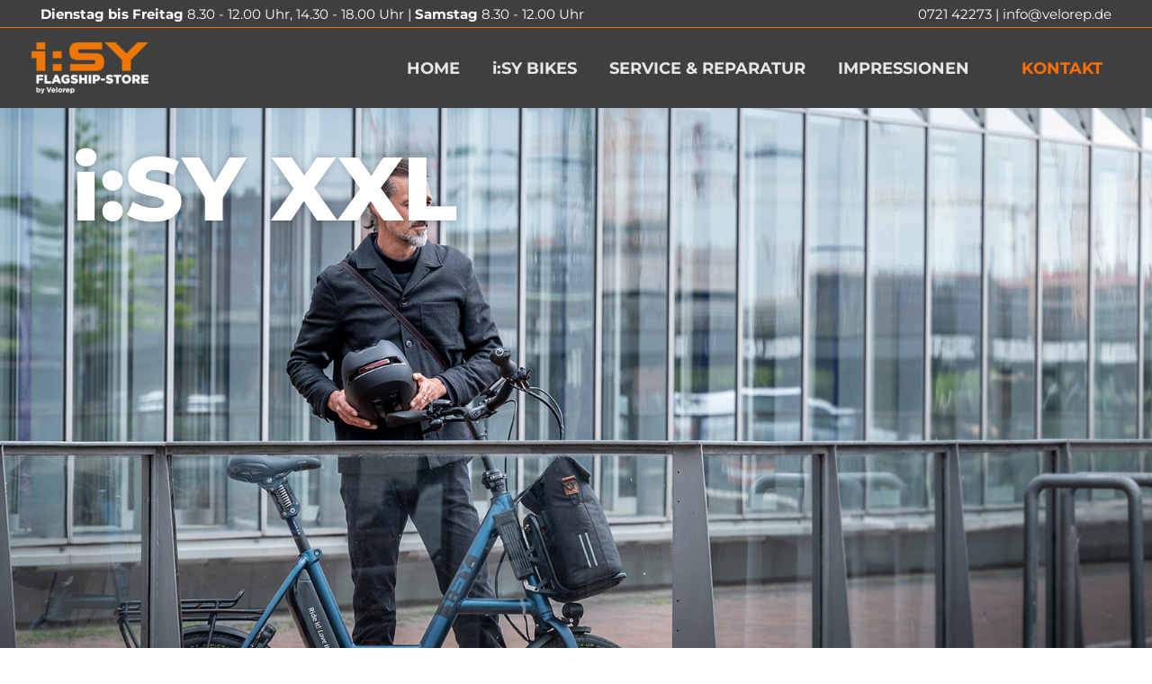

--- FILE ---
content_type: text/css
request_url: https://isy-flagship-velorep.de/wp-content/uploads/elementor/css/post-453.css?ver=1761065724
body_size: 4149
content:
.elementor-453 .elementor-element.elementor-element-87089df{--display:flex;--min-height:880px;--flex-direction:column;--container-widget-width:100%;--container-widget-height:initial;--container-widget-flex-grow:0;--container-widget-align-self:initial;--justify-content:flex-end;--background-transition:0.3s;--margin-block-start:-35px;--margin-block-end:0px;--margin-inline-start:0px;--margin-inline-end:0px;--padding-block-start:100px;--padding-block-end:100px;--padding-inline-start:80px;--padding-inline-end:80px;}.elementor-453 .elementor-element.elementor-element-87089df:not(.elementor-motion-effects-element-type-background), .elementor-453 .elementor-element.elementor-element-87089df > .elementor-motion-effects-container > .elementor-motion-effects-layer{background-image:url("https://isy-flagship-velorep.de/wp-content/uploads/2023/12/iSY-Bikes_6.jpg");background-position:top center;background-size:cover;}.elementor-453 .elementor-element.elementor-element-87089df, .elementor-453 .elementor-element.elementor-element-87089df::before{--border-transition:0.3s;}.elementor-453 .elementor-element.elementor-element-bf1ee0f{text-align:left;}.elementor-453 .elementor-element.elementor-element-bf1ee0f .elementor-heading-title{color:#FFFFFF;font-family:"Montserrat", Sans-serif;font-size:100px;font-weight:800;line-height:49px;text-shadow:0px 0px 9px rgba(0, 0, 0, 0.22);}.elementor-453 .elementor-element.elementor-element-d6210a6{--display:flex;--flex-direction:row;--container-widget-width:initial;--container-widget-height:100%;--container-widget-flex-grow:1;--container-widget-align-self:stretch;--justify-content:center;--gap:0px 0px;--background-transition:0.3s;--margin-block-start:80px;--margin-block-end:60px;--margin-inline-start:0px;--margin-inline-end:0px;--padding-block-start:0px;--padding-block-end:0px;--padding-inline-start:0px;--padding-inline-end:0px;}.elementor-453 .elementor-element.elementor-element-dce74c4{--display:flex;--min-height:550px;--flex-direction:column;--container-widget-width:100%;--container-widget-height:initial;--container-widget-flex-grow:0;--container-widget-align-self:initial;--justify-content:center;--gap:0px 0px;--background-transition:0.3s;--margin-block-start:0px;--margin-block-end:0px;--margin-inline-start:0px;--margin-inline-end:30px;--padding-block-start:0px;--padding-block-end:0px;--padding-inline-start:0px;--padding-inline-end:0px;}.elementor-453 .elementor-element.elementor-element-dce74c4:not(.elementor-motion-effects-element-type-background), .elementor-453 .elementor-element.elementor-element-dce74c4 > .elementor-motion-effects-container > .elementor-motion-effects-layer{background-image:url("https://isy-flagship-velorep.de/wp-content/uploads/2023/12/iSYZubehoer-TascheGepaeck.jpg");background-position:center left;background-size:cover;}.elementor-453 .elementor-element.elementor-element-dce74c4, .elementor-453 .elementor-element.elementor-element-dce74c4::before{--border-transition:0.3s;}.elementor-453 .elementor-element.elementor-element-1d45862{--display:flex;--flex-direction:column;--container-widget-width:100%;--container-widget-height:initial;--container-widget-flex-grow:0;--container-widget-align-self:initial;--justify-content:center;--gap:0px 0px;--background-transition:0.3s;--margin-block-start:0px;--margin-block-end:0px;--margin-inline-start:0px;--margin-inline-end:0px;}.elementor-453 .elementor-element.elementor-element-1d45862.e-con{--align-self:center;}.elementor-453 .elementor-element.elementor-element-69b3c95 > .elementor-widget-container{margin:0px 230px 60px 0px;}.elementor-453 .elementor-element.elementor-element-facc2d1 .elementor-button{font-family:var( --e-global-typography-secondary-font-family ), Sans-serif;font-size:var( --e-global-typography-secondary-font-size );font-weight:var( --e-global-typography-secondary-font-weight );fill:var( --e-global-color-secondary );color:var( --e-global-color-secondary );background-color:#FFFFFF;padding:0px 0px 0px 0px;}.elementor-453 .elementor-element.elementor-element-facc2d1 .elementor-button:hover, .elementor-453 .elementor-element.elementor-element-facc2d1 .elementor-button:focus{color:var( --e-global-color-primary );}.elementor-453 .elementor-element.elementor-element-facc2d1 .elementor-button:hover svg, .elementor-453 .elementor-element.elementor-element-facc2d1 .elementor-button:focus svg{fill:var( --e-global-color-primary );}.elementor-453 .elementor-element.elementor-element-facc2d1 > .elementor-widget-container{margin:0px 0px 10px 0px;}.elementor-453 .elementor-element.elementor-element-f754a0c .elementor-button{font-family:var( --e-global-typography-secondary-font-family ), Sans-serif;font-size:var( --e-global-typography-secondary-font-size );font-weight:var( --e-global-typography-secondary-font-weight );fill:var( --e-global-color-secondary );color:var( --e-global-color-secondary );background-color:#FFFFFF;padding:0px 0px 0px 0px;}.elementor-453 .elementor-element.elementor-element-f754a0c .elementor-button:hover, .elementor-453 .elementor-element.elementor-element-f754a0c .elementor-button:focus{color:var( --e-global-color-primary );}.elementor-453 .elementor-element.elementor-element-f754a0c .elementor-button:hover svg, .elementor-453 .elementor-element.elementor-element-f754a0c .elementor-button:focus svg{fill:var( --e-global-color-primary );}.elementor-453 .elementor-element.elementor-element-f754a0c > .elementor-widget-container{margin:10px 0px 10px 0px;}.elementor-453 .elementor-element.elementor-element-1ca86ce .elementor-button{font-family:var( --e-global-typography-secondary-font-family ), Sans-serif;font-size:var( --e-global-typography-secondary-font-size );font-weight:var( --e-global-typography-secondary-font-weight );fill:var( --e-global-color-secondary );color:var( --e-global-color-secondary );background-color:#FFFFFF;padding:0px 0px 0px 0px;}.elementor-453 .elementor-element.elementor-element-1ca86ce .elementor-button:hover, .elementor-453 .elementor-element.elementor-element-1ca86ce .elementor-button:focus{color:var( --e-global-color-primary );}.elementor-453 .elementor-element.elementor-element-1ca86ce .elementor-button:hover svg, .elementor-453 .elementor-element.elementor-element-1ca86ce .elementor-button:focus svg{fill:var( --e-global-color-primary );}.elementor-453 .elementor-element.elementor-element-1ca86ce > .elementor-widget-container{margin:10px 0px 10px 0px;}.elementor-453 .elementor-element.elementor-element-a1b149a{--display:flex;--flex-direction:row;--container-widget-width:initial;--container-widget-height:100%;--container-widget-flex-grow:1;--container-widget-align-self:stretch;--gap:0px 0px;--background-transition:0.3s;--overlay-opacity:0.89;--overlay-mix-blend-mode:multiply;--margin-block-start:80px;--margin-block-end:0px;--margin-inline-start:0px;--margin-inline-end:0px;--padding-block-start:55px;--padding-block-end:55px;--padding-inline-start:0px;--padding-inline-end:0px;}.elementor-453 .elementor-element.elementor-element-a1b149a:not(.elementor-motion-effects-element-type-background), .elementor-453 .elementor-element.elementor-element-a1b149a > .elementor-motion-effects-container > .elementor-motion-effects-layer{background-image:url("https://isy-flagship-velorep.de/wp-content/uploads/2023/12/iSY-Beach-11-scaled.jpg");background-position:bottom center;background-size:cover;}.elementor-453 .elementor-element.elementor-element-a1b149a::before, .elementor-453 .elementor-element.elementor-element-a1b149a > .elementor-background-video-container::before, .elementor-453 .elementor-element.elementor-element-a1b149a > .e-con-inner > .elementor-background-video-container::before, .elementor-453 .elementor-element.elementor-element-a1b149a > .elementor-background-slideshow::before, .elementor-453 .elementor-element.elementor-element-a1b149a > .e-con-inner > .elementor-background-slideshow::before, .elementor-453 .elementor-element.elementor-element-a1b149a > .elementor-motion-effects-container > .elementor-motion-effects-layer::before{--background-overlay:'';background-color:#FF6E00;}.elementor-453 .elementor-element.elementor-element-a1b149a, .elementor-453 .elementor-element.elementor-element-a1b149a::before{--border-transition:0.3s;}.elementor-453 .elementor-element.elementor-element-ee55159{--display:flex;--flex-direction:column;--container-widget-width:100%;--container-widget-height:initial;--container-widget-flex-grow:0;--container-widget-align-self:initial;--background-transition:0.3s;}.elementor-453 .elementor-element.elementor-element-edf9954 .elementor-icon-wrapper{text-align:center;}.elementor-453 .elementor-element.elementor-element-edf9954.elementor-view-stacked .elementor-icon{background-color:#FFFFFF;}.elementor-453 .elementor-element.elementor-element-edf9954.elementor-view-framed .elementor-icon, .elementor-453 .elementor-element.elementor-element-edf9954.elementor-view-default .elementor-icon{color:#FFFFFF;border-color:#FFFFFF;}.elementor-453 .elementor-element.elementor-element-edf9954.elementor-view-framed .elementor-icon, .elementor-453 .elementor-element.elementor-element-edf9954.elementor-view-default .elementor-icon svg{fill:#FFFFFF;}.elementor-453 .elementor-element.elementor-element-edf9954 .elementor-icon{font-size:90px;}.elementor-453 .elementor-element.elementor-element-edf9954 .elementor-icon svg{height:90px;}.elementor-453 .elementor-element.elementor-element-729220e{text-align:center;}.elementor-453 .elementor-element.elementor-element-729220e .elementor-heading-title{color:#FFFFFF;font-family:"Montserrat", Sans-serif;font-size:30px;font-weight:500;}.elementor-453 .elementor-element.elementor-element-c56032b{--display:flex;--flex-direction:column;--container-widget-width:100%;--container-widget-height:initial;--container-widget-flex-grow:0;--container-widget-align-self:initial;--background-transition:0.3s;}.elementor-453 .elementor-element.elementor-element-2498412 .elementor-icon-wrapper{text-align:center;}.elementor-453 .elementor-element.elementor-element-2498412.elementor-view-stacked .elementor-icon{background-color:#FFFFFF;}.elementor-453 .elementor-element.elementor-element-2498412.elementor-view-framed .elementor-icon, .elementor-453 .elementor-element.elementor-element-2498412.elementor-view-default .elementor-icon{color:#FFFFFF;border-color:#FFFFFF;}.elementor-453 .elementor-element.elementor-element-2498412.elementor-view-framed .elementor-icon, .elementor-453 .elementor-element.elementor-element-2498412.elementor-view-default .elementor-icon svg{fill:#FFFFFF;}.elementor-453 .elementor-element.elementor-element-2498412 .elementor-icon{font-size:90px;}.elementor-453 .elementor-element.elementor-element-2498412 .elementor-icon svg{height:90px;}.elementor-453 .elementor-element.elementor-element-bd0652b{text-align:center;}.elementor-453 .elementor-element.elementor-element-bd0652b .elementor-heading-title{color:#FFFFFF;font-family:"Montserrat", Sans-serif;font-size:30px;font-weight:500;}.elementor-453 .elementor-element.elementor-element-69919d1{--display:flex;--flex-direction:column;--container-widget-width:100%;--container-widget-height:initial;--container-widget-flex-grow:0;--container-widget-align-self:initial;--background-transition:0.3s;--margin-block-start:80px;--margin-block-end:20px;--margin-inline-start:0px;--margin-inline-end:0px;}.elementor-453 .elementor-element.elementor-element-e5c1bba .elementor-heading-title{font-family:"Montserrat", Sans-serif;font-size:40px;font-weight:800;}.elementor-453 .elementor-element.elementor-element-ef9f88f{--display:flex;--min-height:500px;--flex-direction:row;--container-widget-width:initial;--container-widget-height:100%;--container-widget-flex-grow:1;--container-widget-align-self:stretch;--justify-content:center;--gap:0px 0px;--background-transition:0.3s;--margin-block-start:0px;--margin-block-end:20px;--margin-inline-start:0px;--margin-inline-end:0px;--padding-block-start:0px;--padding-block-end:0px;--padding-inline-start:0px;--padding-inline-end:0px;}.elementor-453 .elementor-element.elementor-element-d957e88{--display:flex;--min-height:0px;--flex-direction:column;--container-widget-width:100%;--container-widget-height:initial;--container-widget-flex-grow:0;--container-widget-align-self:initial;--justify-content:center;--gap:0px 0px;--background-transition:0.3s;--margin-block-start:0px;--margin-block-end:0px;--margin-inline-start:0px;--margin-inline-end:30px;--padding-block-start:0px;--padding-block-end:0px;--padding-inline-start:0px;--padding-inline-end:0px;}.elementor-453 .elementor-element.elementor-element-d957e88:not(.elementor-motion-effects-element-type-background), .elementor-453 .elementor-element.elementor-element-d957e88 > .elementor-motion-effects-container > .elementor-motion-effects-layer{background-image:url("https://isy-flagship-velorep.de/wp-content/uploads/2023/12/ISY-323001120600.png");background-position:center center;background-repeat:no-repeat;background-size:contain;}.elementor-453 .elementor-element.elementor-element-d957e88, .elementor-453 .elementor-element.elementor-element-d957e88::before{--border-transition:0.3s;}.elementor-453 .elementor-element.elementor-element-514b1ac{--display:flex;--flex-direction:column;--container-widget-width:100%;--container-widget-height:initial;--container-widget-flex-grow:0;--container-widget-align-self:initial;--gap:0px 0px;--background-transition:0.3s;--margin-block-start:0px;--margin-block-end:0px;--margin-inline-start:0px;--margin-inline-end:0px;}.elementor-453 .elementor-element.elementor-element-514b1ac.e-con{--align-self:center;}.elementor-453 .elementor-element.elementor-element-e0b74cd > .elementor-widget-container{margin:0px 230px 0px 0px;}.elementor-453 .elementor-element.elementor-element-af684a3 .elementor-heading-title{color:var( --e-global-color-secondary );font-family:var( --e-global-typography-secondary-font-family ), Sans-serif;font-size:var( --e-global-typography-secondary-font-size );font-weight:var( --e-global-typography-secondary-font-weight );}.elementor-453 .elementor-element.elementor-element-af684a3 > .elementor-widget-container{margin:0px 230px 0px 0px;}.elementor-453 .elementor-element.elementor-element-4eed5c0{text-align:justify;}.elementor-453 .elementor-element.elementor-element-4eed5c0 > .elementor-widget-container{margin:20px 230px 0px 0px;}.elementor-453 .elementor-element.elementor-element-3310234{--display:flex;--flex-direction:row;--container-widget-width:initial;--container-widget-height:100%;--container-widget-flex-grow:1;--container-widget-align-self:stretch;--background-transition:0.3s;}.elementor-453 .elementor-element.elementor-element-c73f63e .elementor-icon-wrapper{text-align:left;}.elementor-453 .elementor-element.elementor-element-c73f63e.elementor-view-stacked .elementor-icon{background-color:#D3D3D3;}.elementor-453 .elementor-element.elementor-element-c73f63e.elementor-view-framed .elementor-icon, .elementor-453 .elementor-element.elementor-element-c73f63e.elementor-view-default .elementor-icon{color:#D3D3D3;border-color:#D3D3D3;}.elementor-453 .elementor-element.elementor-element-c73f63e.elementor-view-framed .elementor-icon, .elementor-453 .elementor-element.elementor-element-c73f63e.elementor-view-default .elementor-icon svg{fill:#D3D3D3;}.elementor-453 .elementor-element.elementor-element-c73f63e.elementor-view-stacked .elementor-icon:hover{background-color:#FFFFFF;color:#D3D3D3;}.elementor-453 .elementor-element.elementor-element-c73f63e.elementor-view-framed .elementor-icon:hover, .elementor-453 .elementor-element.elementor-element-c73f63e.elementor-view-default .elementor-icon:hover{color:#FFFFFF;border-color:#FFFFFF;}.elementor-453 .elementor-element.elementor-element-c73f63e.elementor-view-framed .elementor-icon:hover, .elementor-453 .elementor-element.elementor-element-c73f63e.elementor-view-default .elementor-icon:hover svg{fill:#FFFFFF;}.elementor-453 .elementor-element.elementor-element-c73f63e.elementor-view-framed .elementor-icon:hover{background-color:#D3D3D3;}.elementor-453 .elementor-element.elementor-element-c73f63e.elementor-view-stacked .elementor-icon:hover svg{fill:#D3D3D3;}.elementor-453 .elementor-element.elementor-element-c73f63e .elementor-icon{font-size:22px;}.elementor-453 .elementor-element.elementor-element-c73f63e .elementor-icon svg{height:22px;}.elementor-453 .elementor-element.elementor-element-c2bc235 .elementor-icon-wrapper{text-align:left;}.elementor-453 .elementor-element.elementor-element-c2bc235.elementor-view-stacked .elementor-icon{background-color:#00008B;}.elementor-453 .elementor-element.elementor-element-c2bc235.elementor-view-framed .elementor-icon, .elementor-453 .elementor-element.elementor-element-c2bc235.elementor-view-default .elementor-icon{color:#00008B;border-color:#00008B;}.elementor-453 .elementor-element.elementor-element-c2bc235.elementor-view-framed .elementor-icon, .elementor-453 .elementor-element.elementor-element-c2bc235.elementor-view-default .elementor-icon svg{fill:#00008B;}.elementor-453 .elementor-element.elementor-element-c2bc235.elementor-view-stacked .elementor-icon:hover{background-color:#FFFFFF;color:#00008B;}.elementor-453 .elementor-element.elementor-element-c2bc235.elementor-view-framed .elementor-icon:hover, .elementor-453 .elementor-element.elementor-element-c2bc235.elementor-view-default .elementor-icon:hover{color:#FFFFFF;border-color:#FFFFFF;}.elementor-453 .elementor-element.elementor-element-c2bc235.elementor-view-framed .elementor-icon:hover, .elementor-453 .elementor-element.elementor-element-c2bc235.elementor-view-default .elementor-icon:hover svg{fill:#FFFFFF;}.elementor-453 .elementor-element.elementor-element-c2bc235.elementor-view-framed .elementor-icon:hover{background-color:#00008B;}.elementor-453 .elementor-element.elementor-element-c2bc235.elementor-view-stacked .elementor-icon:hover svg{fill:#00008B;}.elementor-453 .elementor-element.elementor-element-c2bc235 .elementor-icon{font-size:22px;}.elementor-453 .elementor-element.elementor-element-c2bc235 .elementor-icon svg{height:22px;}.elementor-453 .elementor-element.elementor-element-7e78093 .elementor-icon-wrapper{text-align:left;}.elementor-453 .elementor-element.elementor-element-7e78093.elementor-view-stacked .elementor-icon{background-color:#FF4500;}.elementor-453 .elementor-element.elementor-element-7e78093.elementor-view-framed .elementor-icon, .elementor-453 .elementor-element.elementor-element-7e78093.elementor-view-default .elementor-icon{color:#FF4500;border-color:#FF4500;}.elementor-453 .elementor-element.elementor-element-7e78093.elementor-view-framed .elementor-icon, .elementor-453 .elementor-element.elementor-element-7e78093.elementor-view-default .elementor-icon svg{fill:#FF4500;}.elementor-453 .elementor-element.elementor-element-7e78093.elementor-view-stacked .elementor-icon:hover{background-color:#FFFFFF;color:#FF4500;}.elementor-453 .elementor-element.elementor-element-7e78093.elementor-view-framed .elementor-icon:hover, .elementor-453 .elementor-element.elementor-element-7e78093.elementor-view-default .elementor-icon:hover{color:#FFFFFF;border-color:#FFFFFF;}.elementor-453 .elementor-element.elementor-element-7e78093.elementor-view-framed .elementor-icon:hover, .elementor-453 .elementor-element.elementor-element-7e78093.elementor-view-default .elementor-icon:hover svg{fill:#FFFFFF;}.elementor-453 .elementor-element.elementor-element-7e78093.elementor-view-framed .elementor-icon:hover{background-color:#FF4500;}.elementor-453 .elementor-element.elementor-element-7e78093.elementor-view-stacked .elementor-icon:hover svg{fill:#FF4500;}.elementor-453 .elementor-element.elementor-element-7e78093 .elementor-icon{font-size:22px;}.elementor-453 .elementor-element.elementor-element-7e78093 .elementor-icon svg{height:22px;}.elementor-453 .elementor-element.elementor-element-da19bd4 .elementor-icon-wrapper{text-align:left;}.elementor-453 .elementor-element.elementor-element-da19bd4.elementor-view-stacked .elementor-icon{background-color:#008B8B;}.elementor-453 .elementor-element.elementor-element-da19bd4.elementor-view-framed .elementor-icon, .elementor-453 .elementor-element.elementor-element-da19bd4.elementor-view-default .elementor-icon{color:#008B8B;border-color:#008B8B;}.elementor-453 .elementor-element.elementor-element-da19bd4.elementor-view-framed .elementor-icon, .elementor-453 .elementor-element.elementor-element-da19bd4.elementor-view-default .elementor-icon svg{fill:#008B8B;}.elementor-453 .elementor-element.elementor-element-da19bd4.elementor-view-stacked .elementor-icon:hover{background-color:#FFFFFF;color:#008B8B;}.elementor-453 .elementor-element.elementor-element-da19bd4.elementor-view-framed .elementor-icon:hover, .elementor-453 .elementor-element.elementor-element-da19bd4.elementor-view-default .elementor-icon:hover{color:#FFFFFF;border-color:#FFFFFF;}.elementor-453 .elementor-element.elementor-element-da19bd4.elementor-view-framed .elementor-icon:hover, .elementor-453 .elementor-element.elementor-element-da19bd4.elementor-view-default .elementor-icon:hover svg{fill:#FFFFFF;}.elementor-453 .elementor-element.elementor-element-da19bd4.elementor-view-framed .elementor-icon:hover{background-color:#008B8B;}.elementor-453 .elementor-element.elementor-element-da19bd4.elementor-view-stacked .elementor-icon:hover svg{fill:#008B8B;}.elementor-453 .elementor-element.elementor-element-da19bd4 .elementor-icon{font-size:22px;}.elementor-453 .elementor-element.elementor-element-da19bd4 .elementor-icon svg{height:22px;}.elementor-453 .elementor-element.elementor-element-798a4f3 .elementor-icon-wrapper{text-align:left;}.elementor-453 .elementor-element.elementor-element-798a4f3.elementor-view-stacked .elementor-icon{background-color:#000000;}.elementor-453 .elementor-element.elementor-element-798a4f3.elementor-view-framed .elementor-icon, .elementor-453 .elementor-element.elementor-element-798a4f3.elementor-view-default .elementor-icon{color:#000000;border-color:#000000;}.elementor-453 .elementor-element.elementor-element-798a4f3.elementor-view-framed .elementor-icon, .elementor-453 .elementor-element.elementor-element-798a4f3.elementor-view-default .elementor-icon svg{fill:#000000;}.elementor-453 .elementor-element.elementor-element-798a4f3.elementor-view-stacked .elementor-icon:hover{background-color:#FFFFFF;color:#000000;}.elementor-453 .elementor-element.elementor-element-798a4f3.elementor-view-framed .elementor-icon:hover, .elementor-453 .elementor-element.elementor-element-798a4f3.elementor-view-default .elementor-icon:hover{color:#FFFFFF;border-color:#FFFFFF;}.elementor-453 .elementor-element.elementor-element-798a4f3.elementor-view-framed .elementor-icon:hover, .elementor-453 .elementor-element.elementor-element-798a4f3.elementor-view-default .elementor-icon:hover svg{fill:#FFFFFF;}.elementor-453 .elementor-element.elementor-element-798a4f3.elementor-view-framed .elementor-icon:hover{background-color:#000000;}.elementor-453 .elementor-element.elementor-element-798a4f3.elementor-view-stacked .elementor-icon:hover svg{fill:#000000;}.elementor-453 .elementor-element.elementor-element-798a4f3 .elementor-icon{font-size:22px;}.elementor-453 .elementor-element.elementor-element-798a4f3 .elementor-icon svg{height:22px;}.elementor-453 .elementor-element.elementor-element-093bec9{--display:flex;--min-height:500px;--flex-direction:row;--container-widget-width:initial;--container-widget-height:100%;--container-widget-flex-grow:1;--container-widget-align-self:stretch;--justify-content:center;--gap:0px 0px;--background-transition:0.3s;--margin-block-start:0px;--margin-block-end:20px;--margin-inline-start:0px;--margin-inline-end:0px;--padding-block-start:0px;--padding-block-end:0px;--padding-inline-start:0px;--padding-inline-end:0px;}.elementor-453 .elementor-element.elementor-element-c20267f{--display:flex;--flex-direction:column;--container-widget-width:100%;--container-widget-height:initial;--container-widget-flex-grow:0;--container-widget-align-self:initial;--gap:0px 0px;--background-transition:0.3s;--margin-block-start:0px;--margin-block-end:0px;--margin-inline-start:0px;--margin-inline-end:0px;}.elementor-453 .elementor-element.elementor-element-c20267f.e-con{--align-self:center;}.elementor-453 .elementor-element.elementor-element-6642a95 > .elementor-widget-container{margin:0px 230px 0px 0px;}.elementor-453 .elementor-element.elementor-element-10b42f6 .elementor-heading-title{color:var( --e-global-color-secondary );font-family:var( --e-global-typography-secondary-font-family ), Sans-serif;font-size:var( --e-global-typography-secondary-font-size );font-weight:var( --e-global-typography-secondary-font-weight );}.elementor-453 .elementor-element.elementor-element-10b42f6 > .elementor-widget-container{margin:0px 230px 0px 0px;}.elementor-453 .elementor-element.elementor-element-9c945fd{text-align:justify;}.elementor-453 .elementor-element.elementor-element-9c945fd > .elementor-widget-container{margin:20px 230px 0px 0px;}.elementor-453 .elementor-element.elementor-element-6a7f4c3{--display:flex;--flex-direction:row;--container-widget-width:initial;--container-widget-height:100%;--container-widget-flex-grow:1;--container-widget-align-self:stretch;--background-transition:0.3s;}.elementor-453 .elementor-element.elementor-element-a1415f0 .elementor-icon-wrapper{text-align:left;}.elementor-453 .elementor-element.elementor-element-a1415f0.elementor-view-stacked .elementor-icon{background-color:#D3D3D3;}.elementor-453 .elementor-element.elementor-element-a1415f0.elementor-view-framed .elementor-icon, .elementor-453 .elementor-element.elementor-element-a1415f0.elementor-view-default .elementor-icon{color:#D3D3D3;border-color:#D3D3D3;}.elementor-453 .elementor-element.elementor-element-a1415f0.elementor-view-framed .elementor-icon, .elementor-453 .elementor-element.elementor-element-a1415f0.elementor-view-default .elementor-icon svg{fill:#D3D3D3;}.elementor-453 .elementor-element.elementor-element-a1415f0.elementor-view-stacked .elementor-icon:hover{background-color:#FFFFFF;color:#D3D3D3;}.elementor-453 .elementor-element.elementor-element-a1415f0.elementor-view-framed .elementor-icon:hover, .elementor-453 .elementor-element.elementor-element-a1415f0.elementor-view-default .elementor-icon:hover{color:#FFFFFF;border-color:#FFFFFF;}.elementor-453 .elementor-element.elementor-element-a1415f0.elementor-view-framed .elementor-icon:hover, .elementor-453 .elementor-element.elementor-element-a1415f0.elementor-view-default .elementor-icon:hover svg{fill:#FFFFFF;}.elementor-453 .elementor-element.elementor-element-a1415f0.elementor-view-framed .elementor-icon:hover{background-color:#D3D3D3;}.elementor-453 .elementor-element.elementor-element-a1415f0.elementor-view-stacked .elementor-icon:hover svg{fill:#D3D3D3;}.elementor-453 .elementor-element.elementor-element-a1415f0 .elementor-icon{font-size:22px;}.elementor-453 .elementor-element.elementor-element-a1415f0 .elementor-icon svg{height:22px;}.elementor-453 .elementor-element.elementor-element-44a65b1 .elementor-icon-wrapper{text-align:left;}.elementor-453 .elementor-element.elementor-element-44a65b1.elementor-view-stacked .elementor-icon{background-color:#00008B;}.elementor-453 .elementor-element.elementor-element-44a65b1.elementor-view-framed .elementor-icon, .elementor-453 .elementor-element.elementor-element-44a65b1.elementor-view-default .elementor-icon{color:#00008B;border-color:#00008B;}.elementor-453 .elementor-element.elementor-element-44a65b1.elementor-view-framed .elementor-icon, .elementor-453 .elementor-element.elementor-element-44a65b1.elementor-view-default .elementor-icon svg{fill:#00008B;}.elementor-453 .elementor-element.elementor-element-44a65b1.elementor-view-stacked .elementor-icon:hover{background-color:#FFFFFF;color:#00008B;}.elementor-453 .elementor-element.elementor-element-44a65b1.elementor-view-framed .elementor-icon:hover, .elementor-453 .elementor-element.elementor-element-44a65b1.elementor-view-default .elementor-icon:hover{color:#FFFFFF;border-color:#FFFFFF;}.elementor-453 .elementor-element.elementor-element-44a65b1.elementor-view-framed .elementor-icon:hover, .elementor-453 .elementor-element.elementor-element-44a65b1.elementor-view-default .elementor-icon:hover svg{fill:#FFFFFF;}.elementor-453 .elementor-element.elementor-element-44a65b1.elementor-view-framed .elementor-icon:hover{background-color:#00008B;}.elementor-453 .elementor-element.elementor-element-44a65b1.elementor-view-stacked .elementor-icon:hover svg{fill:#00008B;}.elementor-453 .elementor-element.elementor-element-44a65b1 .elementor-icon{font-size:22px;}.elementor-453 .elementor-element.elementor-element-44a65b1 .elementor-icon svg{height:22px;}.elementor-453 .elementor-element.elementor-element-65239f0 .elementor-icon-wrapper{text-align:left;}.elementor-453 .elementor-element.elementor-element-65239f0.elementor-view-stacked .elementor-icon{background-color:#FF4500;}.elementor-453 .elementor-element.elementor-element-65239f0.elementor-view-framed .elementor-icon, .elementor-453 .elementor-element.elementor-element-65239f0.elementor-view-default .elementor-icon{color:#FF4500;border-color:#FF4500;}.elementor-453 .elementor-element.elementor-element-65239f0.elementor-view-framed .elementor-icon, .elementor-453 .elementor-element.elementor-element-65239f0.elementor-view-default .elementor-icon svg{fill:#FF4500;}.elementor-453 .elementor-element.elementor-element-65239f0.elementor-view-stacked .elementor-icon:hover{background-color:#FFFFFF;color:#FF4500;}.elementor-453 .elementor-element.elementor-element-65239f0.elementor-view-framed .elementor-icon:hover, .elementor-453 .elementor-element.elementor-element-65239f0.elementor-view-default .elementor-icon:hover{color:#FFFFFF;border-color:#FFFFFF;}.elementor-453 .elementor-element.elementor-element-65239f0.elementor-view-framed .elementor-icon:hover, .elementor-453 .elementor-element.elementor-element-65239f0.elementor-view-default .elementor-icon:hover svg{fill:#FFFFFF;}.elementor-453 .elementor-element.elementor-element-65239f0.elementor-view-framed .elementor-icon:hover{background-color:#FF4500;}.elementor-453 .elementor-element.elementor-element-65239f0.elementor-view-stacked .elementor-icon:hover svg{fill:#FF4500;}.elementor-453 .elementor-element.elementor-element-65239f0 .elementor-icon{font-size:22px;}.elementor-453 .elementor-element.elementor-element-65239f0 .elementor-icon svg{height:22px;}.elementor-453 .elementor-element.elementor-element-36e20b4 .elementor-icon-wrapper{text-align:left;}.elementor-453 .elementor-element.elementor-element-36e20b4.elementor-view-stacked .elementor-icon{background-color:#008B8B;}.elementor-453 .elementor-element.elementor-element-36e20b4.elementor-view-framed .elementor-icon, .elementor-453 .elementor-element.elementor-element-36e20b4.elementor-view-default .elementor-icon{color:#008B8B;border-color:#008B8B;}.elementor-453 .elementor-element.elementor-element-36e20b4.elementor-view-framed .elementor-icon, .elementor-453 .elementor-element.elementor-element-36e20b4.elementor-view-default .elementor-icon svg{fill:#008B8B;}.elementor-453 .elementor-element.elementor-element-36e20b4.elementor-view-stacked .elementor-icon:hover{background-color:#FFFFFF;color:#008B8B;}.elementor-453 .elementor-element.elementor-element-36e20b4.elementor-view-framed .elementor-icon:hover, .elementor-453 .elementor-element.elementor-element-36e20b4.elementor-view-default .elementor-icon:hover{color:#FFFFFF;border-color:#FFFFFF;}.elementor-453 .elementor-element.elementor-element-36e20b4.elementor-view-framed .elementor-icon:hover, .elementor-453 .elementor-element.elementor-element-36e20b4.elementor-view-default .elementor-icon:hover svg{fill:#FFFFFF;}.elementor-453 .elementor-element.elementor-element-36e20b4.elementor-view-framed .elementor-icon:hover{background-color:#008B8B;}.elementor-453 .elementor-element.elementor-element-36e20b4.elementor-view-stacked .elementor-icon:hover svg{fill:#008B8B;}.elementor-453 .elementor-element.elementor-element-36e20b4 .elementor-icon{font-size:22px;}.elementor-453 .elementor-element.elementor-element-36e20b4 .elementor-icon svg{height:22px;}.elementor-453 .elementor-element.elementor-element-6f342f8 .elementor-icon-wrapper{text-align:left;}.elementor-453 .elementor-element.elementor-element-6f342f8.elementor-view-stacked .elementor-icon{background-color:#000000;}.elementor-453 .elementor-element.elementor-element-6f342f8.elementor-view-framed .elementor-icon, .elementor-453 .elementor-element.elementor-element-6f342f8.elementor-view-default .elementor-icon{color:#000000;border-color:#000000;}.elementor-453 .elementor-element.elementor-element-6f342f8.elementor-view-framed .elementor-icon, .elementor-453 .elementor-element.elementor-element-6f342f8.elementor-view-default .elementor-icon svg{fill:#000000;}.elementor-453 .elementor-element.elementor-element-6f342f8.elementor-view-stacked .elementor-icon:hover{background-color:#FFFFFF;color:#000000;}.elementor-453 .elementor-element.elementor-element-6f342f8.elementor-view-framed .elementor-icon:hover, .elementor-453 .elementor-element.elementor-element-6f342f8.elementor-view-default .elementor-icon:hover{color:#FFFFFF;border-color:#FFFFFF;}.elementor-453 .elementor-element.elementor-element-6f342f8.elementor-view-framed .elementor-icon:hover, .elementor-453 .elementor-element.elementor-element-6f342f8.elementor-view-default .elementor-icon:hover svg{fill:#FFFFFF;}.elementor-453 .elementor-element.elementor-element-6f342f8.elementor-view-framed .elementor-icon:hover{background-color:#000000;}.elementor-453 .elementor-element.elementor-element-6f342f8.elementor-view-stacked .elementor-icon:hover svg{fill:#000000;}.elementor-453 .elementor-element.elementor-element-6f342f8 .elementor-icon{font-size:22px;}.elementor-453 .elementor-element.elementor-element-6f342f8 .elementor-icon svg{height:22px;}.elementor-453 .elementor-element.elementor-element-46f7025{--display:flex;--min-height:300px;--flex-direction:column;--container-widget-width:100%;--container-widget-height:initial;--container-widget-flex-grow:0;--container-widget-align-self:initial;--justify-content:center;--gap:0px 0px;--background-transition:0.3s;--margin-block-start:0px;--margin-block-end:0px;--margin-inline-start:0px;--margin-inline-end:30px;--padding-block-start:0px;--padding-block-end:0px;--padding-inline-start:0px;--padding-inline-end:0px;}.elementor-453 .elementor-element.elementor-element-46f7025:not(.elementor-motion-effects-element-type-background), .elementor-453 .elementor-element.elementor-element-46f7025 > .elementor-motion-effects-container > .elementor-motion-effects-layer{background-image:url("https://isy-flagship-velorep.de/wp-content/uploads/2023/12/ISY-323001000600.png");background-position:center center;background-repeat:no-repeat;background-size:contain;}.elementor-453 .elementor-element.elementor-element-46f7025, .elementor-453 .elementor-element.elementor-element-46f7025::before{--border-transition:0.3s;}.elementor-453 .elementor-element.elementor-element-23d37f7{--display:flex;--min-height:500px;--flex-direction:row;--container-widget-width:initial;--container-widget-height:100%;--container-widget-flex-grow:1;--container-widget-align-self:stretch;--justify-content:center;--gap:0px 0px;--background-transition:0.3s;--margin-block-start:0px;--margin-block-end:20px;--margin-inline-start:0px;--margin-inline-end:0px;--padding-block-start:0px;--padding-block-end:0px;--padding-inline-start:0px;--padding-inline-end:0px;}.elementor-453 .elementor-element.elementor-element-30ba32a{--display:flex;--min-height:0px;--flex-direction:column;--container-widget-width:100%;--container-widget-height:initial;--container-widget-flex-grow:0;--container-widget-align-self:initial;--justify-content:center;--gap:0px 0px;--background-transition:0.3s;--margin-block-start:0px;--margin-block-end:0px;--margin-inline-start:0px;--margin-inline-end:30px;--padding-block-start:0px;--padding-block-end:0px;--padding-inline-start:0px;--padding-inline-end:0px;}.elementor-453 .elementor-element.elementor-element-30ba32a:not(.elementor-motion-effects-element-type-background), .elementor-453 .elementor-element.elementor-element-30ba32a > .elementor-motion-effects-container > .elementor-motion-effects-layer{background-image:url("https://isy-flagship-velorep.de/wp-content/uploads/2025/03/iSY_XXLE5ZRFCX.jpg");background-position:center center;background-repeat:no-repeat;background-size:contain;}.elementor-453 .elementor-element.elementor-element-30ba32a, .elementor-453 .elementor-element.elementor-element-30ba32a::before{--border-transition:0.3s;}.elementor-453 .elementor-element.elementor-element-983cbf1{--display:flex;--flex-direction:column;--container-widget-width:100%;--container-widget-height:initial;--container-widget-flex-grow:0;--container-widget-align-self:initial;--gap:0px 0px;--background-transition:0.3s;--margin-block-start:0px;--margin-block-end:0px;--margin-inline-start:0px;--margin-inline-end:0px;}.elementor-453 .elementor-element.elementor-element-983cbf1.e-con{--align-self:center;}.elementor-453 .elementor-element.elementor-element-2d1a5d0 > .elementor-widget-container{margin:0px 230px 0px 0px;}.elementor-453 .elementor-element.elementor-element-45e3ade .elementor-heading-title{color:var( --e-global-color-secondary );font-family:var( --e-global-typography-secondary-font-family ), Sans-serif;font-size:var( --e-global-typography-secondary-font-size );font-weight:var( --e-global-typography-secondary-font-weight );}.elementor-453 .elementor-element.elementor-element-45e3ade > .elementor-widget-container{margin:0px 230px 0px 0px;}.elementor-453 .elementor-element.elementor-element-cf33814{text-align:justify;}.elementor-453 .elementor-element.elementor-element-cf33814 > .elementor-widget-container{margin:20px 230px 0px 0px;}.elementor-453 .elementor-element.elementor-element-c50616c{--display:flex;--flex-direction:row;--container-widget-width:initial;--container-widget-height:100%;--container-widget-flex-grow:1;--container-widget-align-self:stretch;--background-transition:0.3s;}.elementor-453 .elementor-element.elementor-element-57dd7e8 .elementor-icon-wrapper{text-align:left;}.elementor-453 .elementor-element.elementor-element-57dd7e8.elementor-view-stacked .elementor-icon{background-color:#8B0000;}.elementor-453 .elementor-element.elementor-element-57dd7e8.elementor-view-framed .elementor-icon, .elementor-453 .elementor-element.elementor-element-57dd7e8.elementor-view-default .elementor-icon{color:#8B0000;border-color:#8B0000;}.elementor-453 .elementor-element.elementor-element-57dd7e8.elementor-view-framed .elementor-icon, .elementor-453 .elementor-element.elementor-element-57dd7e8.elementor-view-default .elementor-icon svg{fill:#8B0000;}.elementor-453 .elementor-element.elementor-element-57dd7e8.elementor-view-stacked .elementor-icon:hover{background-color:#FFFFFF;color:#8B0000;}.elementor-453 .elementor-element.elementor-element-57dd7e8.elementor-view-framed .elementor-icon:hover, .elementor-453 .elementor-element.elementor-element-57dd7e8.elementor-view-default .elementor-icon:hover{color:#FFFFFF;border-color:#FFFFFF;}.elementor-453 .elementor-element.elementor-element-57dd7e8.elementor-view-framed .elementor-icon:hover, .elementor-453 .elementor-element.elementor-element-57dd7e8.elementor-view-default .elementor-icon:hover svg{fill:#FFFFFF;}.elementor-453 .elementor-element.elementor-element-57dd7e8.elementor-view-framed .elementor-icon:hover{background-color:#8B0000;}.elementor-453 .elementor-element.elementor-element-57dd7e8.elementor-view-stacked .elementor-icon:hover svg{fill:#8B0000;}.elementor-453 .elementor-element.elementor-element-57dd7e8 .elementor-icon{font-size:22px;}.elementor-453 .elementor-element.elementor-element-57dd7e8 .elementor-icon svg{height:22px;}.elementor-453 .elementor-element.elementor-element-78ce25d .elementor-icon-wrapper{text-align:left;}.elementor-453 .elementor-element.elementor-element-78ce25d.elementor-view-stacked .elementor-icon{background-color:#00008B;}.elementor-453 .elementor-element.elementor-element-78ce25d.elementor-view-framed .elementor-icon, .elementor-453 .elementor-element.elementor-element-78ce25d.elementor-view-default .elementor-icon{color:#00008B;border-color:#00008B;}.elementor-453 .elementor-element.elementor-element-78ce25d.elementor-view-framed .elementor-icon, .elementor-453 .elementor-element.elementor-element-78ce25d.elementor-view-default .elementor-icon svg{fill:#00008B;}.elementor-453 .elementor-element.elementor-element-78ce25d.elementor-view-stacked .elementor-icon:hover{background-color:#FFFFFF;color:#00008B;}.elementor-453 .elementor-element.elementor-element-78ce25d.elementor-view-framed .elementor-icon:hover, .elementor-453 .elementor-element.elementor-element-78ce25d.elementor-view-default .elementor-icon:hover{color:#FFFFFF;border-color:#FFFFFF;}.elementor-453 .elementor-element.elementor-element-78ce25d.elementor-view-framed .elementor-icon:hover, .elementor-453 .elementor-element.elementor-element-78ce25d.elementor-view-default .elementor-icon:hover svg{fill:#FFFFFF;}.elementor-453 .elementor-element.elementor-element-78ce25d.elementor-view-framed .elementor-icon:hover{background-color:#00008B;}.elementor-453 .elementor-element.elementor-element-78ce25d.elementor-view-stacked .elementor-icon:hover svg{fill:#00008B;}.elementor-453 .elementor-element.elementor-element-78ce25d .elementor-icon{font-size:22px;}.elementor-453 .elementor-element.elementor-element-78ce25d .elementor-icon svg{height:22px;}.elementor-453 .elementor-element.elementor-element-452840d .elementor-icon-wrapper{text-align:left;}.elementor-453 .elementor-element.elementor-element-452840d.elementor-view-stacked .elementor-icon{background-color:#FF4500;}.elementor-453 .elementor-element.elementor-element-452840d.elementor-view-framed .elementor-icon, .elementor-453 .elementor-element.elementor-element-452840d.elementor-view-default .elementor-icon{color:#FF4500;border-color:#FF4500;}.elementor-453 .elementor-element.elementor-element-452840d.elementor-view-framed .elementor-icon, .elementor-453 .elementor-element.elementor-element-452840d.elementor-view-default .elementor-icon svg{fill:#FF4500;}.elementor-453 .elementor-element.elementor-element-452840d.elementor-view-stacked .elementor-icon:hover{background-color:#FFFFFF;color:#FF4500;}.elementor-453 .elementor-element.elementor-element-452840d.elementor-view-framed .elementor-icon:hover, .elementor-453 .elementor-element.elementor-element-452840d.elementor-view-default .elementor-icon:hover{color:#FFFFFF;border-color:#FFFFFF;}.elementor-453 .elementor-element.elementor-element-452840d.elementor-view-framed .elementor-icon:hover, .elementor-453 .elementor-element.elementor-element-452840d.elementor-view-default .elementor-icon:hover svg{fill:#FFFFFF;}.elementor-453 .elementor-element.elementor-element-452840d.elementor-view-framed .elementor-icon:hover{background-color:#FF4500;}.elementor-453 .elementor-element.elementor-element-452840d.elementor-view-stacked .elementor-icon:hover svg{fill:#FF4500;}.elementor-453 .elementor-element.elementor-element-452840d .elementor-icon{font-size:22px;}.elementor-453 .elementor-element.elementor-element-452840d .elementor-icon svg{height:22px;}.elementor-453 .elementor-element.elementor-element-fb59038 .elementor-icon-wrapper{text-align:left;}.elementor-453 .elementor-element.elementor-element-fb59038.elementor-view-stacked .elementor-icon{background-color:#008B8B;}.elementor-453 .elementor-element.elementor-element-fb59038.elementor-view-framed .elementor-icon, .elementor-453 .elementor-element.elementor-element-fb59038.elementor-view-default .elementor-icon{color:#008B8B;border-color:#008B8B;}.elementor-453 .elementor-element.elementor-element-fb59038.elementor-view-framed .elementor-icon, .elementor-453 .elementor-element.elementor-element-fb59038.elementor-view-default .elementor-icon svg{fill:#008B8B;}.elementor-453 .elementor-element.elementor-element-fb59038.elementor-view-stacked .elementor-icon:hover{background-color:#FFFFFF;color:#008B8B;}.elementor-453 .elementor-element.elementor-element-fb59038.elementor-view-framed .elementor-icon:hover, .elementor-453 .elementor-element.elementor-element-fb59038.elementor-view-default .elementor-icon:hover{color:#FFFFFF;border-color:#FFFFFF;}.elementor-453 .elementor-element.elementor-element-fb59038.elementor-view-framed .elementor-icon:hover, .elementor-453 .elementor-element.elementor-element-fb59038.elementor-view-default .elementor-icon:hover svg{fill:#FFFFFF;}.elementor-453 .elementor-element.elementor-element-fb59038.elementor-view-framed .elementor-icon:hover{background-color:#008B8B;}.elementor-453 .elementor-element.elementor-element-fb59038.elementor-view-stacked .elementor-icon:hover svg{fill:#008B8B;}.elementor-453 .elementor-element.elementor-element-fb59038 .elementor-icon{font-size:22px;}.elementor-453 .elementor-element.elementor-element-fb59038 .elementor-icon svg{height:22px;}.elementor-453 .elementor-element.elementor-element-7dd1df8 .elementor-icon-wrapper{text-align:left;}.elementor-453 .elementor-element.elementor-element-7dd1df8.elementor-view-stacked .elementor-icon{background-color:#000000;}.elementor-453 .elementor-element.elementor-element-7dd1df8.elementor-view-framed .elementor-icon, .elementor-453 .elementor-element.elementor-element-7dd1df8.elementor-view-default .elementor-icon{color:#000000;border-color:#000000;}.elementor-453 .elementor-element.elementor-element-7dd1df8.elementor-view-framed .elementor-icon, .elementor-453 .elementor-element.elementor-element-7dd1df8.elementor-view-default .elementor-icon svg{fill:#000000;}.elementor-453 .elementor-element.elementor-element-7dd1df8.elementor-view-stacked .elementor-icon:hover{background-color:#FFFFFF;color:#000000;}.elementor-453 .elementor-element.elementor-element-7dd1df8.elementor-view-framed .elementor-icon:hover, .elementor-453 .elementor-element.elementor-element-7dd1df8.elementor-view-default .elementor-icon:hover{color:#FFFFFF;border-color:#FFFFFF;}.elementor-453 .elementor-element.elementor-element-7dd1df8.elementor-view-framed .elementor-icon:hover, .elementor-453 .elementor-element.elementor-element-7dd1df8.elementor-view-default .elementor-icon:hover svg{fill:#FFFFFF;}.elementor-453 .elementor-element.elementor-element-7dd1df8.elementor-view-framed .elementor-icon:hover{background-color:#000000;}.elementor-453 .elementor-element.elementor-element-7dd1df8.elementor-view-stacked .elementor-icon:hover svg{fill:#000000;}.elementor-453 .elementor-element.elementor-element-7dd1df8 .elementor-icon{font-size:22px;}.elementor-453 .elementor-element.elementor-element-7dd1df8 .elementor-icon svg{height:22px;}.elementor-453 .elementor-element.elementor-element-0a8b8bc{--display:flex;--flex-direction:column;--container-widget-width:100%;--container-widget-height:initial;--container-widget-flex-grow:0;--container-widget-align-self:initial;--background-transition:0.3s;--margin-block-start:100px;--margin-block-end:20px;--margin-inline-start:0px;--margin-inline-end:0px;}.elementor-453 .elementor-element.elementor-element-fabb276 .elementor-heading-title{font-family:"Montserrat", Sans-serif;font-size:40px;font-weight:800;}.elementor-453 .elementor-element.elementor-element-9d0bed8{--display:flex;--min-height:500px;--flex-direction:row;--container-widget-width:initial;--container-widget-height:100%;--container-widget-flex-grow:1;--container-widget-align-self:stretch;--justify-content:center;--gap:0px 0px;--background-transition:0.3s;--margin-block-start:0px;--margin-block-end:20px;--margin-inline-start:0px;--margin-inline-end:0px;--padding-block-start:0px;--padding-block-end:0px;--padding-inline-start:0px;--padding-inline-end:0px;}.elementor-453 .elementor-element.elementor-element-33b3e19{--display:flex;--min-height:0px;--flex-direction:column;--container-widget-width:100%;--container-widget-height:initial;--container-widget-flex-grow:0;--container-widget-align-self:initial;--justify-content:center;--gap:0px 0px;--background-transition:0.3s;--margin-block-start:0px;--margin-block-end:0px;--margin-inline-start:0px;--margin-inline-end:30px;--padding-block-start:0px;--padding-block-end:0px;--padding-inline-start:0px;--padding-inline-end:0px;}.elementor-453 .elementor-element.elementor-element-33b3e19:not(.elementor-motion-effects-element-type-background), .elementor-453 .elementor-element.elementor-element-33b3e19 > .elementor-motion-effects-container > .elementor-motion-effects-layer{background-image:url("https://isy-flagship-velorep.de/wp-content/uploads/2023/12/ISY-323001350600.png");background-position:center center;background-repeat:no-repeat;background-size:contain;}.elementor-453 .elementor-element.elementor-element-33b3e19, .elementor-453 .elementor-element.elementor-element-33b3e19::before{--border-transition:0.3s;}.elementor-453 .elementor-element.elementor-element-2af0990{--display:flex;--flex-direction:column;--container-widget-width:100%;--container-widget-height:initial;--container-widget-flex-grow:0;--container-widget-align-self:initial;--gap:0px 0px;--background-transition:0.3s;--margin-block-start:0px;--margin-block-end:0px;--margin-inline-start:0px;--margin-inline-end:0px;}.elementor-453 .elementor-element.elementor-element-2af0990.e-con{--align-self:center;}.elementor-453 .elementor-element.elementor-element-2c32986 > .elementor-widget-container{margin:0px 230px 0px 0px;}.elementor-453 .elementor-element.elementor-element-805ffd0 .elementor-heading-title{color:var( --e-global-color-secondary );font-family:var( --e-global-typography-secondary-font-family ), Sans-serif;font-size:var( --e-global-typography-secondary-font-size );font-weight:var( --e-global-typography-secondary-font-weight );}.elementor-453 .elementor-element.elementor-element-805ffd0 > .elementor-widget-container{margin:0px 230px 0px 0px;}.elementor-453 .elementor-element.elementor-element-42b003d{text-align:justify;}.elementor-453 .elementor-element.elementor-element-42b003d > .elementor-widget-container{margin:20px 230px 0px 0px;}.elementor-453 .elementor-element.elementor-element-b8175ac{--display:flex;--flex-direction:row;--container-widget-width:initial;--container-widget-height:100%;--container-widget-flex-grow:1;--container-widget-align-self:stretch;--background-transition:0.3s;}.elementor-453 .elementor-element.elementor-element-e846f34 .elementor-icon-wrapper{text-align:left;}.elementor-453 .elementor-element.elementor-element-e846f34.elementor-view-stacked .elementor-icon{background-color:#8B0000;}.elementor-453 .elementor-element.elementor-element-e846f34.elementor-view-framed .elementor-icon, .elementor-453 .elementor-element.elementor-element-e846f34.elementor-view-default .elementor-icon{color:#8B0000;border-color:#8B0000;}.elementor-453 .elementor-element.elementor-element-e846f34.elementor-view-framed .elementor-icon, .elementor-453 .elementor-element.elementor-element-e846f34.elementor-view-default .elementor-icon svg{fill:#8B0000;}.elementor-453 .elementor-element.elementor-element-e846f34.elementor-view-stacked .elementor-icon:hover{background-color:#FFFFFF;color:#8B0000;}.elementor-453 .elementor-element.elementor-element-e846f34.elementor-view-framed .elementor-icon:hover, .elementor-453 .elementor-element.elementor-element-e846f34.elementor-view-default .elementor-icon:hover{color:#FFFFFF;border-color:#FFFFFF;}.elementor-453 .elementor-element.elementor-element-e846f34.elementor-view-framed .elementor-icon:hover, .elementor-453 .elementor-element.elementor-element-e846f34.elementor-view-default .elementor-icon:hover svg{fill:#FFFFFF;}.elementor-453 .elementor-element.elementor-element-e846f34.elementor-view-framed .elementor-icon:hover{background-color:#8B0000;}.elementor-453 .elementor-element.elementor-element-e846f34.elementor-view-stacked .elementor-icon:hover svg{fill:#8B0000;}.elementor-453 .elementor-element.elementor-element-e846f34 .elementor-icon{font-size:22px;}.elementor-453 .elementor-element.elementor-element-e846f34 .elementor-icon svg{height:22px;}.elementor-453 .elementor-element.elementor-element-54cd060 .elementor-icon-wrapper{text-align:left;}.elementor-453 .elementor-element.elementor-element-54cd060.elementor-view-stacked .elementor-icon{background-color:#00008B;}.elementor-453 .elementor-element.elementor-element-54cd060.elementor-view-framed .elementor-icon, .elementor-453 .elementor-element.elementor-element-54cd060.elementor-view-default .elementor-icon{color:#00008B;border-color:#00008B;}.elementor-453 .elementor-element.elementor-element-54cd060.elementor-view-framed .elementor-icon, .elementor-453 .elementor-element.elementor-element-54cd060.elementor-view-default .elementor-icon svg{fill:#00008B;}.elementor-453 .elementor-element.elementor-element-54cd060.elementor-view-stacked .elementor-icon:hover{background-color:#FFFFFF;color:#00008B;}.elementor-453 .elementor-element.elementor-element-54cd060.elementor-view-framed .elementor-icon:hover, .elementor-453 .elementor-element.elementor-element-54cd060.elementor-view-default .elementor-icon:hover{color:#FFFFFF;border-color:#FFFFFF;}.elementor-453 .elementor-element.elementor-element-54cd060.elementor-view-framed .elementor-icon:hover, .elementor-453 .elementor-element.elementor-element-54cd060.elementor-view-default .elementor-icon:hover svg{fill:#FFFFFF;}.elementor-453 .elementor-element.elementor-element-54cd060.elementor-view-framed .elementor-icon:hover{background-color:#00008B;}.elementor-453 .elementor-element.elementor-element-54cd060.elementor-view-stacked .elementor-icon:hover svg{fill:#00008B;}.elementor-453 .elementor-element.elementor-element-54cd060 .elementor-icon{font-size:22px;}.elementor-453 .elementor-element.elementor-element-54cd060 .elementor-icon svg{height:22px;}.elementor-453 .elementor-element.elementor-element-40ed8bf .elementor-icon-wrapper{text-align:left;}.elementor-453 .elementor-element.elementor-element-40ed8bf.elementor-view-stacked .elementor-icon{background-color:#FF4500;}.elementor-453 .elementor-element.elementor-element-40ed8bf.elementor-view-framed .elementor-icon, .elementor-453 .elementor-element.elementor-element-40ed8bf.elementor-view-default .elementor-icon{color:#FF4500;border-color:#FF4500;}.elementor-453 .elementor-element.elementor-element-40ed8bf.elementor-view-framed .elementor-icon, .elementor-453 .elementor-element.elementor-element-40ed8bf.elementor-view-default .elementor-icon svg{fill:#FF4500;}.elementor-453 .elementor-element.elementor-element-40ed8bf.elementor-view-stacked .elementor-icon:hover{background-color:#FFFFFF;color:#FF4500;}.elementor-453 .elementor-element.elementor-element-40ed8bf.elementor-view-framed .elementor-icon:hover, .elementor-453 .elementor-element.elementor-element-40ed8bf.elementor-view-default .elementor-icon:hover{color:#FFFFFF;border-color:#FFFFFF;}.elementor-453 .elementor-element.elementor-element-40ed8bf.elementor-view-framed .elementor-icon:hover, .elementor-453 .elementor-element.elementor-element-40ed8bf.elementor-view-default .elementor-icon:hover svg{fill:#FFFFFF;}.elementor-453 .elementor-element.elementor-element-40ed8bf.elementor-view-framed .elementor-icon:hover{background-color:#FF4500;}.elementor-453 .elementor-element.elementor-element-40ed8bf.elementor-view-stacked .elementor-icon:hover svg{fill:#FF4500;}.elementor-453 .elementor-element.elementor-element-40ed8bf .elementor-icon{font-size:22px;}.elementor-453 .elementor-element.elementor-element-40ed8bf .elementor-icon svg{height:22px;}.elementor-453 .elementor-element.elementor-element-d8126d9 .elementor-icon-wrapper{text-align:left;}.elementor-453 .elementor-element.elementor-element-d8126d9.elementor-view-stacked .elementor-icon{background-color:#008B8B;}.elementor-453 .elementor-element.elementor-element-d8126d9.elementor-view-framed .elementor-icon, .elementor-453 .elementor-element.elementor-element-d8126d9.elementor-view-default .elementor-icon{color:#008B8B;border-color:#008B8B;}.elementor-453 .elementor-element.elementor-element-d8126d9.elementor-view-framed .elementor-icon, .elementor-453 .elementor-element.elementor-element-d8126d9.elementor-view-default .elementor-icon svg{fill:#008B8B;}.elementor-453 .elementor-element.elementor-element-d8126d9.elementor-view-stacked .elementor-icon:hover{background-color:#FFFFFF;color:#008B8B;}.elementor-453 .elementor-element.elementor-element-d8126d9.elementor-view-framed .elementor-icon:hover, .elementor-453 .elementor-element.elementor-element-d8126d9.elementor-view-default .elementor-icon:hover{color:#FFFFFF;border-color:#FFFFFF;}.elementor-453 .elementor-element.elementor-element-d8126d9.elementor-view-framed .elementor-icon:hover, .elementor-453 .elementor-element.elementor-element-d8126d9.elementor-view-default .elementor-icon:hover svg{fill:#FFFFFF;}.elementor-453 .elementor-element.elementor-element-d8126d9.elementor-view-framed .elementor-icon:hover{background-color:#008B8B;}.elementor-453 .elementor-element.elementor-element-d8126d9.elementor-view-stacked .elementor-icon:hover svg{fill:#008B8B;}.elementor-453 .elementor-element.elementor-element-d8126d9 .elementor-icon{font-size:22px;}.elementor-453 .elementor-element.elementor-element-d8126d9 .elementor-icon svg{height:22px;}.elementor-453 .elementor-element.elementor-element-3ed8274 .elementor-icon-wrapper{text-align:left;}.elementor-453 .elementor-element.elementor-element-3ed8274.elementor-view-stacked .elementor-icon{background-color:#000000;}.elementor-453 .elementor-element.elementor-element-3ed8274.elementor-view-framed .elementor-icon, .elementor-453 .elementor-element.elementor-element-3ed8274.elementor-view-default .elementor-icon{color:#000000;border-color:#000000;}.elementor-453 .elementor-element.elementor-element-3ed8274.elementor-view-framed .elementor-icon, .elementor-453 .elementor-element.elementor-element-3ed8274.elementor-view-default .elementor-icon svg{fill:#000000;}.elementor-453 .elementor-element.elementor-element-3ed8274.elementor-view-stacked .elementor-icon:hover{background-color:#FFFFFF;color:#000000;}.elementor-453 .elementor-element.elementor-element-3ed8274.elementor-view-framed .elementor-icon:hover, .elementor-453 .elementor-element.elementor-element-3ed8274.elementor-view-default .elementor-icon:hover{color:#FFFFFF;border-color:#FFFFFF;}.elementor-453 .elementor-element.elementor-element-3ed8274.elementor-view-framed .elementor-icon:hover, .elementor-453 .elementor-element.elementor-element-3ed8274.elementor-view-default .elementor-icon:hover svg{fill:#FFFFFF;}.elementor-453 .elementor-element.elementor-element-3ed8274.elementor-view-framed .elementor-icon:hover{background-color:#000000;}.elementor-453 .elementor-element.elementor-element-3ed8274.elementor-view-stacked .elementor-icon:hover svg{fill:#000000;}.elementor-453 .elementor-element.elementor-element-3ed8274 .elementor-icon{font-size:22px;}.elementor-453 .elementor-element.elementor-element-3ed8274 .elementor-icon svg{height:22px;}.elementor-453 .elementor-element.elementor-element-25db633{--display:flex;--min-height:500px;--flex-direction:row;--container-widget-width:initial;--container-widget-height:100%;--container-widget-flex-grow:1;--container-widget-align-self:stretch;--justify-content:center;--gap:0px 0px;--background-transition:0.3s;--margin-block-start:0px;--margin-block-end:20px;--margin-inline-start:0px;--margin-inline-end:0px;--padding-block-start:0px;--padding-block-end:0px;--padding-inline-start:0px;--padding-inline-end:0px;}.elementor-453 .elementor-element.elementor-element-7d2de99{--display:flex;--flex-direction:column;--container-widget-width:100%;--container-widget-height:initial;--container-widget-flex-grow:0;--container-widget-align-self:initial;--gap:0px 0px;--background-transition:0.3s;--margin-block-start:0px;--margin-block-end:0px;--margin-inline-start:0px;--margin-inline-end:0px;}.elementor-453 .elementor-element.elementor-element-7d2de99.e-con{--align-self:center;}.elementor-453 .elementor-element.elementor-element-99a0ff8 > .elementor-widget-container{margin:0px 230px 0px 0px;}.elementor-453 .elementor-element.elementor-element-74c2ad2 .elementor-heading-title{color:var( --e-global-color-secondary );font-family:var( --e-global-typography-secondary-font-family ), Sans-serif;font-size:var( --e-global-typography-secondary-font-size );font-weight:var( --e-global-typography-secondary-font-weight );}.elementor-453 .elementor-element.elementor-element-74c2ad2 > .elementor-widget-container{margin:0px 230px 0px 0px;}.elementor-453 .elementor-element.elementor-element-f201623{text-align:justify;}.elementor-453 .elementor-element.elementor-element-f201623 > .elementor-widget-container{margin:20px 230px 0px 0px;}.elementor-453 .elementor-element.elementor-element-55893fa .elementor-icon-wrapper{text-align:left;}.elementor-453 .elementor-element.elementor-element-55893fa.elementor-view-stacked .elementor-icon{background-color:#395EA2;}.elementor-453 .elementor-element.elementor-element-55893fa.elementor-view-framed .elementor-icon, .elementor-453 .elementor-element.elementor-element-55893fa.elementor-view-default .elementor-icon{color:#395EA2;border-color:#395EA2;}.elementor-453 .elementor-element.elementor-element-55893fa.elementor-view-framed .elementor-icon, .elementor-453 .elementor-element.elementor-element-55893fa.elementor-view-default .elementor-icon svg{fill:#395EA2;}.elementor-453 .elementor-element.elementor-element-55893fa.elementor-view-stacked .elementor-icon:hover{background-color:#FFFFFF;color:#395EA2;}.elementor-453 .elementor-element.elementor-element-55893fa.elementor-view-framed .elementor-icon:hover, .elementor-453 .elementor-element.elementor-element-55893fa.elementor-view-default .elementor-icon:hover{color:#FFFFFF;border-color:#FFFFFF;}.elementor-453 .elementor-element.elementor-element-55893fa.elementor-view-framed .elementor-icon:hover, .elementor-453 .elementor-element.elementor-element-55893fa.elementor-view-default .elementor-icon:hover svg{fill:#FFFFFF;}.elementor-453 .elementor-element.elementor-element-55893fa.elementor-view-framed .elementor-icon:hover{background-color:#395EA2;}.elementor-453 .elementor-element.elementor-element-55893fa.elementor-view-stacked .elementor-icon:hover svg{fill:#395EA2;}.elementor-453 .elementor-element.elementor-element-55893fa .elementor-icon{font-size:22px;}.elementor-453 .elementor-element.elementor-element-55893fa .elementor-icon svg{height:22px;}.elementor-453 .elementor-element.elementor-element-18da9f7{--display:flex;--min-height:300px;--flex-direction:column;--container-widget-width:100%;--container-widget-height:initial;--container-widget-flex-grow:0;--container-widget-align-self:initial;--justify-content:center;--gap:0px 0px;--background-transition:0.3s;--margin-block-start:0px;--margin-block-end:0px;--margin-inline-start:0px;--margin-inline-end:30px;--padding-block-start:0px;--padding-block-end:0px;--padding-inline-start:0px;--padding-inline-end:0px;}.elementor-453 .elementor-element.elementor-element-18da9f7:not(.elementor-motion-effects-element-type-background), .elementor-453 .elementor-element.elementor-element-18da9f7 > .elementor-motion-effects-container > .elementor-motion-effects-layer{background-image:url("https://isy-flagship-velorep.de/wp-content/uploads/2023/12/ISY-323001400600.png");background-position:center center;background-repeat:no-repeat;background-size:contain;}.elementor-453 .elementor-element.elementor-element-18da9f7, .elementor-453 .elementor-element.elementor-element-18da9f7::before{--border-transition:0.3s;}.elementor-453 .elementor-element.elementor-element-75503b5{--display:flex;--min-height:500px;--flex-direction:row;--container-widget-width:initial;--container-widget-height:100%;--container-widget-flex-grow:1;--container-widget-align-self:stretch;--justify-content:center;--gap:0px 0px;--background-transition:0.3s;--margin-block-start:0px;--margin-block-end:20px;--margin-inline-start:0px;--margin-inline-end:0px;--padding-block-start:0px;--padding-block-end:0px;--padding-inline-start:0px;--padding-inline-end:0px;}.elementor-453 .elementor-element.elementor-element-63749f0{--display:flex;--min-height:0px;--flex-direction:column;--container-widget-width:100%;--container-widget-height:initial;--container-widget-flex-grow:0;--container-widget-align-self:initial;--justify-content:center;--gap:0px 0px;--background-transition:0.3s;--margin-block-start:0px;--margin-block-end:0px;--margin-inline-start:0px;--margin-inline-end:30px;--padding-block-start:0px;--padding-block-end:0px;--padding-inline-start:0px;--padding-inline-end:0px;}.elementor-453 .elementor-element.elementor-element-63749f0:not(.elementor-motion-effects-element-type-background), .elementor-453 .elementor-element.elementor-element-63749f0 > .elementor-motion-effects-container > .elementor-motion-effects-layer{background-image:url("https://isy-flagship-velorep.de/wp-content/uploads/2025/02/iSY_XXL-scaled-e1739893390607.jpg");background-position:center center;background-repeat:no-repeat;background-size:contain;}.elementor-453 .elementor-element.elementor-element-63749f0, .elementor-453 .elementor-element.elementor-element-63749f0::before{--border-transition:0.3s;}.elementor-453 .elementor-element.elementor-element-b9938d5{--display:flex;--flex-direction:column;--container-widget-width:100%;--container-widget-height:initial;--container-widget-flex-grow:0;--container-widget-align-self:initial;--gap:0px 0px;--background-transition:0.3s;--margin-block-start:0px;--margin-block-end:0px;--margin-inline-start:0px;--margin-inline-end:0px;}.elementor-453 .elementor-element.elementor-element-b9938d5.e-con{--align-self:center;}.elementor-453 .elementor-element.elementor-element-9d9bf68 > .elementor-widget-container{margin:0px 0px 0px 0px;}.elementor-453 .elementor-element.elementor-element-2bb7001 .elementor-heading-title{color:var( --e-global-color-secondary );font-family:var( --e-global-typography-secondary-font-family ), Sans-serif;font-size:var( --e-global-typography-secondary-font-size );font-weight:var( --e-global-typography-secondary-font-weight );}.elementor-453 .elementor-element.elementor-element-2bb7001 > .elementor-widget-container{margin:0px 230px 0px 0px;}.elementor-453 .elementor-element.elementor-element-e092cea{text-align:justify;}.elementor-453 .elementor-element.elementor-element-e092cea > .elementor-widget-container{margin:20px 230px 0px 0px;}.elementor-453 .elementor-element.elementor-element-79a0237{--display:flex;--flex-direction:row;--container-widget-width:initial;--container-widget-height:100%;--container-widget-flex-grow:1;--container-widget-align-self:stretch;--background-transition:0.3s;}.elementor-453 .elementor-element.elementor-element-6554e8a .elementor-icon-wrapper{text-align:left;}.elementor-453 .elementor-element.elementor-element-6554e8a.elementor-view-stacked .elementor-icon{background-color:#8B0000;}.elementor-453 .elementor-element.elementor-element-6554e8a.elementor-view-framed .elementor-icon, .elementor-453 .elementor-element.elementor-element-6554e8a.elementor-view-default .elementor-icon{color:#8B0000;border-color:#8B0000;}.elementor-453 .elementor-element.elementor-element-6554e8a.elementor-view-framed .elementor-icon, .elementor-453 .elementor-element.elementor-element-6554e8a.elementor-view-default .elementor-icon svg{fill:#8B0000;}.elementor-453 .elementor-element.elementor-element-6554e8a.elementor-view-stacked .elementor-icon:hover{background-color:#FFFFFF;color:#8B0000;}.elementor-453 .elementor-element.elementor-element-6554e8a.elementor-view-framed .elementor-icon:hover, .elementor-453 .elementor-element.elementor-element-6554e8a.elementor-view-default .elementor-icon:hover{color:#FFFFFF;border-color:#FFFFFF;}.elementor-453 .elementor-element.elementor-element-6554e8a.elementor-view-framed .elementor-icon:hover, .elementor-453 .elementor-element.elementor-element-6554e8a.elementor-view-default .elementor-icon:hover svg{fill:#FFFFFF;}.elementor-453 .elementor-element.elementor-element-6554e8a.elementor-view-framed .elementor-icon:hover{background-color:#8B0000;}.elementor-453 .elementor-element.elementor-element-6554e8a.elementor-view-stacked .elementor-icon:hover svg{fill:#8B0000;}.elementor-453 .elementor-element.elementor-element-6554e8a .elementor-icon{font-size:22px;}.elementor-453 .elementor-element.elementor-element-6554e8a .elementor-icon svg{height:22px;}.elementor-453 .elementor-element.elementor-element-4b3502a .elementor-icon-wrapper{text-align:left;}.elementor-453 .elementor-element.elementor-element-4b3502a.elementor-view-stacked .elementor-icon{background-color:#00008B;}.elementor-453 .elementor-element.elementor-element-4b3502a.elementor-view-framed .elementor-icon, .elementor-453 .elementor-element.elementor-element-4b3502a.elementor-view-default .elementor-icon{color:#00008B;border-color:#00008B;}.elementor-453 .elementor-element.elementor-element-4b3502a.elementor-view-framed .elementor-icon, .elementor-453 .elementor-element.elementor-element-4b3502a.elementor-view-default .elementor-icon svg{fill:#00008B;}.elementor-453 .elementor-element.elementor-element-4b3502a.elementor-view-stacked .elementor-icon:hover{background-color:#FFFFFF;color:#00008B;}.elementor-453 .elementor-element.elementor-element-4b3502a.elementor-view-framed .elementor-icon:hover, .elementor-453 .elementor-element.elementor-element-4b3502a.elementor-view-default .elementor-icon:hover{color:#FFFFFF;border-color:#FFFFFF;}.elementor-453 .elementor-element.elementor-element-4b3502a.elementor-view-framed .elementor-icon:hover, .elementor-453 .elementor-element.elementor-element-4b3502a.elementor-view-default .elementor-icon:hover svg{fill:#FFFFFF;}.elementor-453 .elementor-element.elementor-element-4b3502a.elementor-view-framed .elementor-icon:hover{background-color:#00008B;}.elementor-453 .elementor-element.elementor-element-4b3502a.elementor-view-stacked .elementor-icon:hover svg{fill:#00008B;}.elementor-453 .elementor-element.elementor-element-4b3502a .elementor-icon{font-size:22px;}.elementor-453 .elementor-element.elementor-element-4b3502a .elementor-icon svg{height:22px;}.elementor-453 .elementor-element.elementor-element-21c0141 .elementor-icon-wrapper{text-align:left;}.elementor-453 .elementor-element.elementor-element-21c0141.elementor-view-stacked .elementor-icon{background-color:#FF4500;}.elementor-453 .elementor-element.elementor-element-21c0141.elementor-view-framed .elementor-icon, .elementor-453 .elementor-element.elementor-element-21c0141.elementor-view-default .elementor-icon{color:#FF4500;border-color:#FF4500;}.elementor-453 .elementor-element.elementor-element-21c0141.elementor-view-framed .elementor-icon, .elementor-453 .elementor-element.elementor-element-21c0141.elementor-view-default .elementor-icon svg{fill:#FF4500;}.elementor-453 .elementor-element.elementor-element-21c0141.elementor-view-stacked .elementor-icon:hover{background-color:#FFFFFF;color:#FF4500;}.elementor-453 .elementor-element.elementor-element-21c0141.elementor-view-framed .elementor-icon:hover, .elementor-453 .elementor-element.elementor-element-21c0141.elementor-view-default .elementor-icon:hover{color:#FFFFFF;border-color:#FFFFFF;}.elementor-453 .elementor-element.elementor-element-21c0141.elementor-view-framed .elementor-icon:hover, .elementor-453 .elementor-element.elementor-element-21c0141.elementor-view-default .elementor-icon:hover svg{fill:#FFFFFF;}.elementor-453 .elementor-element.elementor-element-21c0141.elementor-view-framed .elementor-icon:hover{background-color:#FF4500;}.elementor-453 .elementor-element.elementor-element-21c0141.elementor-view-stacked .elementor-icon:hover svg{fill:#FF4500;}.elementor-453 .elementor-element.elementor-element-21c0141 .elementor-icon{font-size:22px;}.elementor-453 .elementor-element.elementor-element-21c0141 .elementor-icon svg{height:22px;}.elementor-453 .elementor-element.elementor-element-9f753fe .elementor-icon-wrapper{text-align:left;}.elementor-453 .elementor-element.elementor-element-9f753fe.elementor-view-stacked .elementor-icon{background-color:#008B8B;}.elementor-453 .elementor-element.elementor-element-9f753fe.elementor-view-framed .elementor-icon, .elementor-453 .elementor-element.elementor-element-9f753fe.elementor-view-default .elementor-icon{color:#008B8B;border-color:#008B8B;}.elementor-453 .elementor-element.elementor-element-9f753fe.elementor-view-framed .elementor-icon, .elementor-453 .elementor-element.elementor-element-9f753fe.elementor-view-default .elementor-icon svg{fill:#008B8B;}.elementor-453 .elementor-element.elementor-element-9f753fe.elementor-view-stacked .elementor-icon:hover{background-color:#FFFFFF;color:#008B8B;}.elementor-453 .elementor-element.elementor-element-9f753fe.elementor-view-framed .elementor-icon:hover, .elementor-453 .elementor-element.elementor-element-9f753fe.elementor-view-default .elementor-icon:hover{color:#FFFFFF;border-color:#FFFFFF;}.elementor-453 .elementor-element.elementor-element-9f753fe.elementor-view-framed .elementor-icon:hover, .elementor-453 .elementor-element.elementor-element-9f753fe.elementor-view-default .elementor-icon:hover svg{fill:#FFFFFF;}.elementor-453 .elementor-element.elementor-element-9f753fe.elementor-view-framed .elementor-icon:hover{background-color:#008B8B;}.elementor-453 .elementor-element.elementor-element-9f753fe.elementor-view-stacked .elementor-icon:hover svg{fill:#008B8B;}.elementor-453 .elementor-element.elementor-element-9f753fe .elementor-icon{font-size:22px;}.elementor-453 .elementor-element.elementor-element-9f753fe .elementor-icon svg{height:22px;}.elementor-453 .elementor-element.elementor-element-a95e442 .elementor-icon-wrapper{text-align:left;}.elementor-453 .elementor-element.elementor-element-a95e442.elementor-view-stacked .elementor-icon{background-color:#000000;}.elementor-453 .elementor-element.elementor-element-a95e442.elementor-view-framed .elementor-icon, .elementor-453 .elementor-element.elementor-element-a95e442.elementor-view-default .elementor-icon{color:#000000;border-color:#000000;}.elementor-453 .elementor-element.elementor-element-a95e442.elementor-view-framed .elementor-icon, .elementor-453 .elementor-element.elementor-element-a95e442.elementor-view-default .elementor-icon svg{fill:#000000;}.elementor-453 .elementor-element.elementor-element-a95e442.elementor-view-stacked .elementor-icon:hover{background-color:#FFFFFF;color:#000000;}.elementor-453 .elementor-element.elementor-element-a95e442.elementor-view-framed .elementor-icon:hover, .elementor-453 .elementor-element.elementor-element-a95e442.elementor-view-default .elementor-icon:hover{color:#FFFFFF;border-color:#FFFFFF;}.elementor-453 .elementor-element.elementor-element-a95e442.elementor-view-framed .elementor-icon:hover, .elementor-453 .elementor-element.elementor-element-a95e442.elementor-view-default .elementor-icon:hover svg{fill:#FFFFFF;}.elementor-453 .elementor-element.elementor-element-a95e442.elementor-view-framed .elementor-icon:hover{background-color:#000000;}.elementor-453 .elementor-element.elementor-element-a95e442.elementor-view-stacked .elementor-icon:hover svg{fill:#000000;}.elementor-453 .elementor-element.elementor-element-a95e442 .elementor-icon{font-size:22px;}.elementor-453 .elementor-element.elementor-element-a95e442 .elementor-icon svg{height:22px;}.elementor-453 .elementor-element.elementor-element-493edf8{--display:flex;--flex-direction:column;--container-widget-width:100%;--container-widget-height:initial;--container-widget-flex-grow:0;--container-widget-align-self:initial;--background-transition:0.3s;--margin-block-start:100px;--margin-block-end:20px;--margin-inline-start:0px;--margin-inline-end:0px;}.elementor-453 .elementor-element.elementor-element-835e20c .elementor-heading-title{font-family:"Montserrat", Sans-serif;font-size:40px;font-weight:800;}.elementor-453 .elementor-element.elementor-element-07d35c2{--display:flex;--min-height:500px;--flex-direction:row;--container-widget-width:initial;--container-widget-height:100%;--container-widget-flex-grow:1;--container-widget-align-self:stretch;--justify-content:center;--gap:0px 0px;--background-transition:0.3s;--margin-block-start:0px;--margin-block-end:100px;--margin-inline-start:0px;--margin-inline-end:0px;--padding-block-start:0px;--padding-block-end:0px;--padding-inline-start:0px;--padding-inline-end:0px;}.elementor-453 .elementor-element.elementor-element-ad418ab{--display:flex;--min-height:0px;--flex-direction:column;--container-widget-width:100%;--container-widget-height:initial;--container-widget-flex-grow:0;--container-widget-align-self:initial;--justify-content:center;--gap:0px 0px;--background-transition:0.3s;--margin-block-start:0px;--margin-block-end:0px;--margin-inline-start:0px;--margin-inline-end:30px;--padding-block-start:0px;--padding-block-end:0px;--padding-inline-start:0px;--padding-inline-end:0px;}.elementor-453 .elementor-element.elementor-element-ad418ab:not(.elementor-motion-effects-element-type-background), .elementor-453 .elementor-element.elementor-element-ad418ab > .elementor-motion-effects-container > .elementor-motion-effects-layer{background-image:url("https://isy-flagship-velorep.de/wp-content/uploads/2025/03/iSY_XXLP12ZR-1.png");background-position:center center;background-repeat:no-repeat;background-size:contain;}.elementor-453 .elementor-element.elementor-element-ad418ab, .elementor-453 .elementor-element.elementor-element-ad418ab::before{--border-transition:0.3s;}.elementor-453 .elementor-element.elementor-element-9663267{--display:flex;--flex-direction:column;--container-widget-width:100%;--container-widget-height:initial;--container-widget-flex-grow:0;--container-widget-align-self:initial;--gap:0px 0px;--background-transition:0.3s;--margin-block-start:0px;--margin-block-end:0px;--margin-inline-start:0px;--margin-inline-end:0px;}.elementor-453 .elementor-element.elementor-element-9663267.e-con{--align-self:center;}.elementor-453 .elementor-element.elementor-element-09f9e86 > .elementor-widget-container{margin:0px 230px 0px 0px;}.elementor-453 .elementor-element.elementor-element-d4e1749 .elementor-heading-title{color:var( --e-global-color-secondary );font-family:var( --e-global-typography-secondary-font-family ), Sans-serif;font-size:var( --e-global-typography-secondary-font-size );font-weight:var( --e-global-typography-secondary-font-weight );}.elementor-453 .elementor-element.elementor-element-d4e1749 > .elementor-widget-container{margin:0px 230px 0px 0px;}.elementor-453 .elementor-element.elementor-element-d9e3a20{text-align:justify;}.elementor-453 .elementor-element.elementor-element-d9e3a20 > .elementor-widget-container{margin:20px 230px 0px 0px;}.elementor-453 .elementor-element.elementor-element-0a37df8{--display:flex;--flex-direction:row;--container-widget-width:initial;--container-widget-height:100%;--container-widget-flex-grow:1;--container-widget-align-self:stretch;--background-transition:0.3s;}.elementor-453 .elementor-element.elementor-element-9948384 .elementor-icon-wrapper{text-align:left;}.elementor-453 .elementor-element.elementor-element-9948384.elementor-view-stacked .elementor-icon{background-color:#8B0000;}.elementor-453 .elementor-element.elementor-element-9948384.elementor-view-framed .elementor-icon, .elementor-453 .elementor-element.elementor-element-9948384.elementor-view-default .elementor-icon{color:#8B0000;border-color:#8B0000;}.elementor-453 .elementor-element.elementor-element-9948384.elementor-view-framed .elementor-icon, .elementor-453 .elementor-element.elementor-element-9948384.elementor-view-default .elementor-icon svg{fill:#8B0000;}.elementor-453 .elementor-element.elementor-element-9948384.elementor-view-stacked .elementor-icon:hover{background-color:#FFFFFF;color:#8B0000;}.elementor-453 .elementor-element.elementor-element-9948384.elementor-view-framed .elementor-icon:hover, .elementor-453 .elementor-element.elementor-element-9948384.elementor-view-default .elementor-icon:hover{color:#FFFFFF;border-color:#FFFFFF;}.elementor-453 .elementor-element.elementor-element-9948384.elementor-view-framed .elementor-icon:hover, .elementor-453 .elementor-element.elementor-element-9948384.elementor-view-default .elementor-icon:hover svg{fill:#FFFFFF;}.elementor-453 .elementor-element.elementor-element-9948384.elementor-view-framed .elementor-icon:hover{background-color:#8B0000;}.elementor-453 .elementor-element.elementor-element-9948384.elementor-view-stacked .elementor-icon:hover svg{fill:#8B0000;}.elementor-453 .elementor-element.elementor-element-9948384 .elementor-icon{font-size:22px;}.elementor-453 .elementor-element.elementor-element-9948384 .elementor-icon svg{height:22px;}.elementor-453 .elementor-element.elementor-element-ee2a57b .elementor-icon-wrapper{text-align:left;}.elementor-453 .elementor-element.elementor-element-ee2a57b.elementor-view-stacked .elementor-icon{background-color:#00008B;}.elementor-453 .elementor-element.elementor-element-ee2a57b.elementor-view-framed .elementor-icon, .elementor-453 .elementor-element.elementor-element-ee2a57b.elementor-view-default .elementor-icon{color:#00008B;border-color:#00008B;}.elementor-453 .elementor-element.elementor-element-ee2a57b.elementor-view-framed .elementor-icon, .elementor-453 .elementor-element.elementor-element-ee2a57b.elementor-view-default .elementor-icon svg{fill:#00008B;}.elementor-453 .elementor-element.elementor-element-ee2a57b.elementor-view-stacked .elementor-icon:hover{background-color:#FFFFFF;color:#00008B;}.elementor-453 .elementor-element.elementor-element-ee2a57b.elementor-view-framed .elementor-icon:hover, .elementor-453 .elementor-element.elementor-element-ee2a57b.elementor-view-default .elementor-icon:hover{color:#FFFFFF;border-color:#FFFFFF;}.elementor-453 .elementor-element.elementor-element-ee2a57b.elementor-view-framed .elementor-icon:hover, .elementor-453 .elementor-element.elementor-element-ee2a57b.elementor-view-default .elementor-icon:hover svg{fill:#FFFFFF;}.elementor-453 .elementor-element.elementor-element-ee2a57b.elementor-view-framed .elementor-icon:hover{background-color:#00008B;}.elementor-453 .elementor-element.elementor-element-ee2a57b.elementor-view-stacked .elementor-icon:hover svg{fill:#00008B;}.elementor-453 .elementor-element.elementor-element-ee2a57b .elementor-icon{font-size:22px;}.elementor-453 .elementor-element.elementor-element-ee2a57b .elementor-icon svg{height:22px;}.elementor-453 .elementor-element.elementor-element-ccd8885 .elementor-icon-wrapper{text-align:left;}.elementor-453 .elementor-element.elementor-element-ccd8885.elementor-view-stacked .elementor-icon{background-color:#D3D3D3;}.elementor-453 .elementor-element.elementor-element-ccd8885.elementor-view-framed .elementor-icon, .elementor-453 .elementor-element.elementor-element-ccd8885.elementor-view-default .elementor-icon{color:#D3D3D3;border-color:#D3D3D3;}.elementor-453 .elementor-element.elementor-element-ccd8885.elementor-view-framed .elementor-icon, .elementor-453 .elementor-element.elementor-element-ccd8885.elementor-view-default .elementor-icon svg{fill:#D3D3D3;}.elementor-453 .elementor-element.elementor-element-ccd8885.elementor-view-stacked .elementor-icon:hover{background-color:#FFFFFF;color:#D3D3D3;}.elementor-453 .elementor-element.elementor-element-ccd8885.elementor-view-framed .elementor-icon:hover, .elementor-453 .elementor-element.elementor-element-ccd8885.elementor-view-default .elementor-icon:hover{color:#FFFFFF;border-color:#FFFFFF;}.elementor-453 .elementor-element.elementor-element-ccd8885.elementor-view-framed .elementor-icon:hover, .elementor-453 .elementor-element.elementor-element-ccd8885.elementor-view-default .elementor-icon:hover svg{fill:#FFFFFF;}.elementor-453 .elementor-element.elementor-element-ccd8885.elementor-view-framed .elementor-icon:hover{background-color:#D3D3D3;}.elementor-453 .elementor-element.elementor-element-ccd8885.elementor-view-stacked .elementor-icon:hover svg{fill:#D3D3D3;}.elementor-453 .elementor-element.elementor-element-ccd8885 .elementor-icon{font-size:22px;}.elementor-453 .elementor-element.elementor-element-ccd8885 .elementor-icon svg{height:22px;}.elementor-453 .elementor-element.elementor-element-fc5c0cd .elementor-icon-wrapper{text-align:left;}.elementor-453 .elementor-element.elementor-element-fc5c0cd.elementor-view-stacked .elementor-icon{background-color:#000000;}.elementor-453 .elementor-element.elementor-element-fc5c0cd.elementor-view-framed .elementor-icon, .elementor-453 .elementor-element.elementor-element-fc5c0cd.elementor-view-default .elementor-icon{color:#000000;border-color:#000000;}.elementor-453 .elementor-element.elementor-element-fc5c0cd.elementor-view-framed .elementor-icon, .elementor-453 .elementor-element.elementor-element-fc5c0cd.elementor-view-default .elementor-icon svg{fill:#000000;}.elementor-453 .elementor-element.elementor-element-fc5c0cd.elementor-view-stacked .elementor-icon:hover{background-color:#FFFFFF;color:#000000;}.elementor-453 .elementor-element.elementor-element-fc5c0cd.elementor-view-framed .elementor-icon:hover, .elementor-453 .elementor-element.elementor-element-fc5c0cd.elementor-view-default .elementor-icon:hover{color:#FFFFFF;border-color:#FFFFFF;}.elementor-453 .elementor-element.elementor-element-fc5c0cd.elementor-view-framed .elementor-icon:hover, .elementor-453 .elementor-element.elementor-element-fc5c0cd.elementor-view-default .elementor-icon:hover svg{fill:#FFFFFF;}.elementor-453 .elementor-element.elementor-element-fc5c0cd.elementor-view-framed .elementor-icon:hover{background-color:#000000;}.elementor-453 .elementor-element.elementor-element-fc5c0cd.elementor-view-stacked .elementor-icon:hover svg{fill:#000000;}.elementor-453 .elementor-element.elementor-element-fc5c0cd .elementor-icon{font-size:22px;}.elementor-453 .elementor-element.elementor-element-fc5c0cd .elementor-icon svg{height:22px;}.elementor-453 .elementor-element.elementor-element-c852255 .elementor-icon-wrapper{text-align:left;}.elementor-453 .elementor-element.elementor-element-c852255.elementor-view-stacked .elementor-icon{background-color:#000000;color:#FFFFFF;}.elementor-453 .elementor-element.elementor-element-c852255.elementor-view-framed .elementor-icon, .elementor-453 .elementor-element.elementor-element-c852255.elementor-view-default .elementor-icon{color:#000000;border-color:#000000;}.elementor-453 .elementor-element.elementor-element-c852255.elementor-view-framed .elementor-icon, .elementor-453 .elementor-element.elementor-element-c852255.elementor-view-default .elementor-icon svg{fill:#000000;}.elementor-453 .elementor-element.elementor-element-c852255.elementor-view-framed .elementor-icon{background-color:#FFFFFF;}.elementor-453 .elementor-element.elementor-element-c852255.elementor-view-stacked .elementor-icon svg{fill:#FFFFFF;}.elementor-453 .elementor-element.elementor-element-c852255.elementor-view-stacked .elementor-icon:hover{background-color:#FFFFFF;color:#000000;}.elementor-453 .elementor-element.elementor-element-c852255.elementor-view-framed .elementor-icon:hover, .elementor-453 .elementor-element.elementor-element-c852255.elementor-view-default .elementor-icon:hover{color:#FFFFFF;border-color:#FFFFFF;}.elementor-453 .elementor-element.elementor-element-c852255.elementor-view-framed .elementor-icon:hover, .elementor-453 .elementor-element.elementor-element-c852255.elementor-view-default .elementor-icon:hover svg{fill:#FFFFFF;}.elementor-453 .elementor-element.elementor-element-c852255.elementor-view-framed .elementor-icon:hover{background-color:#000000;}.elementor-453 .elementor-element.elementor-element-c852255.elementor-view-stacked .elementor-icon:hover svg{fill:#000000;}.elementor-453 .elementor-element.elementor-element-c852255 .elementor-icon{font-size:20px;}.elementor-453 .elementor-element.elementor-element-c852255 .elementor-icon svg{height:20px;}@media(min-width:768px){.elementor-453 .elementor-element.elementor-element-dce74c4{--width:50%;}.elementor-453 .elementor-element.elementor-element-1d45862{--width:50%;}.elementor-453 .elementor-element.elementor-element-ee55159{--width:50%;}.elementor-453 .elementor-element.elementor-element-c56032b{--width:50%;}.elementor-453 .elementor-element.elementor-element-69919d1{--content-width:1300px;}.elementor-453 .elementor-element.elementor-element-ef9f88f{--content-width:1300px;}.elementor-453 .elementor-element.elementor-element-d957e88{--width:50%;}.elementor-453 .elementor-element.elementor-element-514b1ac{--width:50%;}.elementor-453 .elementor-element.elementor-element-093bec9{--content-width:1300px;}.elementor-453 .elementor-element.elementor-element-c20267f{--width:50%;}.elementor-453 .elementor-element.elementor-element-46f7025{--width:50%;}.elementor-453 .elementor-element.elementor-element-23d37f7{--content-width:1300px;}.elementor-453 .elementor-element.elementor-element-30ba32a{--width:50%;}.elementor-453 .elementor-element.elementor-element-983cbf1{--width:50%;}.elementor-453 .elementor-element.elementor-element-0a8b8bc{--content-width:1300px;}.elementor-453 .elementor-element.elementor-element-9d0bed8{--content-width:1300px;}.elementor-453 .elementor-element.elementor-element-33b3e19{--width:50%;}.elementor-453 .elementor-element.elementor-element-2af0990{--width:50%;}.elementor-453 .elementor-element.elementor-element-25db633{--content-width:1300px;}.elementor-453 .elementor-element.elementor-element-7d2de99{--width:50%;}.elementor-453 .elementor-element.elementor-element-18da9f7{--width:50%;}.elementor-453 .elementor-element.elementor-element-75503b5{--content-width:1300px;}.elementor-453 .elementor-element.elementor-element-63749f0{--width:50%;}.elementor-453 .elementor-element.elementor-element-b9938d5{--width:50%;}.elementor-453 .elementor-element.elementor-element-493edf8{--content-width:1300px;}.elementor-453 .elementor-element.elementor-element-07d35c2{--content-width:1300px;}.elementor-453 .elementor-element.elementor-element-ad418ab{--width:50%;}.elementor-453 .elementor-element.elementor-element-9663267{--width:50%;}}@media(min-width:1025px){.elementor-453 .elementor-element.elementor-element-a1b149a:not(.elementor-motion-effects-element-type-background), .elementor-453 .elementor-element.elementor-element-a1b149a > .elementor-motion-effects-container > .elementor-motion-effects-layer{background-attachment:fixed;}}@media(max-width:1024px){.elementor-453 .elementor-element.elementor-element-facc2d1 .elementor-button{font-size:var( --e-global-typography-secondary-font-size );}.elementor-453 .elementor-element.elementor-element-f754a0c .elementor-button{font-size:var( --e-global-typography-secondary-font-size );}.elementor-453 .elementor-element.elementor-element-1ca86ce .elementor-button{font-size:var( --e-global-typography-secondary-font-size );}.elementor-453 .elementor-element.elementor-element-e0b74cd > .elementor-widget-container{margin:20px 20px 20px 0px;}.elementor-453 .elementor-element.elementor-element-af684a3 .elementor-heading-title{font-size:var( --e-global-typography-secondary-font-size );}.elementor-453 .elementor-element.elementor-element-af684a3 > .elementor-widget-container{margin:20px 20px 20px 0px;}.elementor-453 .elementor-element.elementor-element-4eed5c0 > .elementor-widget-container{margin:20px 20px 20px 0px;}.elementor-453 .elementor-element.elementor-element-6642a95 > .elementor-widget-container{margin:20px 20px 20px 0px;}.elementor-453 .elementor-element.elementor-element-10b42f6 .elementor-heading-title{font-size:var( --e-global-typography-secondary-font-size );}.elementor-453 .elementor-element.elementor-element-9c945fd > .elementor-widget-container{margin:20px 20px 20px 0px;}.elementor-453 .elementor-element.elementor-element-2d1a5d0 > .elementor-widget-container{margin:0px 0px 0px 0px;}.elementor-453 .elementor-element.elementor-element-45e3ade .elementor-heading-title{font-size:var( --e-global-typography-secondary-font-size );}.elementor-453 .elementor-element.elementor-element-cf33814 > .elementor-widget-container{margin:20px 20px 20px 0px;}.elementor-453 .elementor-element.elementor-element-2c32986 > .elementor-widget-container{margin:20px 20px 20px 0px;}.elementor-453 .elementor-element.elementor-element-805ffd0 .elementor-heading-title{font-size:var( --e-global-typography-secondary-font-size );}.elementor-453 .elementor-element.elementor-element-42b003d > .elementor-widget-container{margin:20px 20px 20px 0px;}.elementor-453 .elementor-element.elementor-element-99a0ff8 > .elementor-widget-container{margin:20px 20px 20px 0px;}.elementor-453 .elementor-element.elementor-element-74c2ad2 .elementor-heading-title{font-size:var( --e-global-typography-secondary-font-size );}.elementor-453 .elementor-element.elementor-element-f201623 > .elementor-widget-container{margin:20px 20px 20px 0px;}.elementor-453 .elementor-element.elementor-element-9d9bf68 > .elementor-widget-container{margin:20px 20px 20px 0px;}.elementor-453 .elementor-element.elementor-element-2bb7001 .elementor-heading-title{font-size:var( --e-global-typography-secondary-font-size );}.elementor-453 .elementor-element.elementor-element-e092cea > .elementor-widget-container{margin:20px 20px 20px 0px;}.elementor-453 .elementor-element.elementor-element-07d35c2{--min-height:0px;}.elementor-453 .elementor-element.elementor-element-9663267{--flex-direction:column;--container-widget-width:100%;--container-widget-height:initial;--container-widget-flex-grow:0;--container-widget-align-self:initial;}.elementor-453 .elementor-element.elementor-element-09f9e86 > .elementor-widget-container{margin:20px 20px 20px 0px;}.elementor-453 .elementor-element.elementor-element-d4e1749 .elementor-heading-title{font-size:var( --e-global-typography-secondary-font-size );}.elementor-453 .elementor-element.elementor-element-d9e3a20 > .elementor-widget-container{margin:20px 20px 20px 0px;}.elementor-453 .elementor-element.elementor-element-9948384 > .elementor-widget-container{padding:0px 0px 0px 20px;}.elementor-453 .elementor-element.elementor-element-ccd8885 > .elementor-widget-container{padding:0px 0px 0px 20px;}.elementor-453 .elementor-element.elementor-element-fc5c0cd > .elementor-widget-container{padding:0px 0px 0px 20px;}.elementor-453 .elementor-element.elementor-element-c852255 > .elementor-widget-container{padding:0px 0px 0px 20px;}}@media(max-width:767px){.elementor-453 .elementor-element.elementor-element-87089df{--min-height:600px;--padding-block-start:50px;--padding-block-end:50px;--padding-inline-start:50px;--padding-inline-end:50px;}.elementor-453 .elementor-element.elementor-element-87089df:not(.elementor-motion-effects-element-type-background), .elementor-453 .elementor-element.elementor-element-87089df > .elementor-motion-effects-container > .elementor-motion-effects-layer{background-position:-265px 0px;}.elementor-453 .elementor-element.elementor-element-bf1ee0f .elementor-heading-title{font-size:65px;}.elementor-453 .elementor-element.elementor-element-dce74c4{--margin-block-start:0px;--margin-block-end:0px;--margin-inline-start:0px;--margin-inline-end:0px;}.elementor-453 .elementor-element.elementor-element-69b3c95 > .elementor-widget-container{margin:20px 20px 20px 0px;}.elementor-453 .elementor-element.elementor-element-facc2d1 .elementor-button{font-size:var( --e-global-typography-secondary-font-size );}.elementor-453 .elementor-element.elementor-element-f754a0c .elementor-button{font-size:var( --e-global-typography-secondary-font-size );}.elementor-453 .elementor-element.elementor-element-1ca86ce .elementor-button{font-size:var( --e-global-typography-secondary-font-size );}.elementor-453 .elementor-element.elementor-element-d957e88{--min-height:200px;--margin-block-start:0px;--margin-block-end:0px;--margin-inline-start:0px;--margin-inline-end:0px;}.elementor-453 .elementor-element.elementor-element-af684a3 .elementor-heading-title{font-size:var( --e-global-typography-secondary-font-size );}.elementor-453 .elementor-element.elementor-element-af684a3 > .elementor-widget-container{margin:0px 0px 0px 0px;}.elementor-453 .elementor-element.elementor-element-4eed5c0 > .elementor-widget-container{margin:0px 20px 0px 0px;}.elementor-453 .elementor-element.elementor-element-3310234{--flex-direction:row;--container-widget-width:initial;--container-widget-height:100%;--container-widget-flex-grow:1;--container-widget-align-self:stretch;}.elementor-453 .elementor-element.elementor-element-093bec9{--flex-direction:column-reverse;--container-widget-width:100%;--container-widget-height:initial;--container-widget-flex-grow:0;--container-widget-align-self:initial;--margin-block-start:0px;--margin-block-end:0px;--margin-inline-start:0px;--margin-inline-end:0px;}.elementor-453 .elementor-element.elementor-element-c20267f{--align-items:flex-start;--container-widget-width:calc( ( 1 - var( --container-widget-flex-grow ) ) * 100% );}.elementor-453 .elementor-element.elementor-element-10b42f6 .elementor-heading-title{font-size:var( --e-global-typography-secondary-font-size );}.elementor-453 .elementor-element.elementor-element-10b42f6 > .elementor-widget-container{margin:0px 0px 0px 0px;}.elementor-453 .elementor-element.elementor-element-9c945fd > .elementor-widget-container{margin:0px 20px 0px 0px;}.elementor-453 .elementor-element.elementor-element-6a7f4c3{--flex-direction:row;--container-widget-width:initial;--container-widget-height:100%;--container-widget-flex-grow:1;--container-widget-align-self:stretch;}.elementor-453 .elementor-element.elementor-element-23d37f7{--flex-direction:column;--container-widget-width:100%;--container-widget-height:initial;--container-widget-flex-grow:0;--container-widget-align-self:initial;}.elementor-453 .elementor-element.elementor-element-30ba32a{--min-height:200px;--margin-block-start:0px;--margin-block-end:0px;--margin-inline-start:0px;--margin-inline-end:0px;}.elementor-453 .elementor-element.elementor-element-45e3ade .elementor-heading-title{font-size:var( --e-global-typography-secondary-font-size );}.elementor-453 .elementor-element.elementor-element-45e3ade > .elementor-widget-container{margin:0px 0px 0px 0px;}.elementor-453 .elementor-element.elementor-element-cf33814 > .elementor-widget-container{margin:0px 20px 0px 0px;}.elementor-453 .elementor-element.elementor-element-c50616c{--flex-direction:row;--container-widget-width:initial;--container-widget-height:100%;--container-widget-flex-grow:1;--container-widget-align-self:stretch;}.elementor-453 .elementor-element.elementor-element-9d0bed8{--flex-direction:column;--container-widget-width:100%;--container-widget-height:initial;--container-widget-flex-grow:0;--container-widget-align-self:initial;}.elementor-453 .elementor-element.elementor-element-33b3e19{--min-height:200px;--margin-block-start:0px;--margin-block-end:0px;--margin-inline-start:0px;--margin-inline-end:0px;}.elementor-453 .elementor-element.elementor-element-805ffd0 .elementor-heading-title{font-size:var( --e-global-typography-secondary-font-size );}.elementor-453 .elementor-element.elementor-element-805ffd0 > .elementor-widget-container{margin:0px 0px 0px 0px;}.elementor-453 .elementor-element.elementor-element-42b003d > .elementor-widget-container{margin:0px 20px 0px 0px;}.elementor-453 .elementor-element.elementor-element-b8175ac{--flex-direction:row;--container-widget-width:initial;--container-widget-height:100%;--container-widget-flex-grow:1;--container-widget-align-self:stretch;}.elementor-453 .elementor-element.elementor-element-25db633{--flex-direction:column-reverse;--container-widget-width:100%;--container-widget-height:initial;--container-widget-flex-grow:0;--container-widget-align-self:initial;}.elementor-453 .elementor-element.elementor-element-74c2ad2 .elementor-heading-title{font-size:var( --e-global-typography-secondary-font-size );}.elementor-453 .elementor-element.elementor-element-74c2ad2 > .elementor-widget-container{margin:0px 0px 0px 0px;}.elementor-453 .elementor-element.elementor-element-f201623 > .elementor-widget-container{margin:0px 20px 0px 0px;}.elementor-453 .elementor-element.elementor-element-18da9f7{--margin-block-start:0px;--margin-block-end:0px;--margin-inline-start:0px;--margin-inline-end:0px;}.elementor-453 .elementor-element.elementor-element-75503b5{--flex-direction:column;--container-widget-width:100%;--container-widget-height:initial;--container-widget-flex-grow:0;--container-widget-align-self:initial;}.elementor-453 .elementor-element.elementor-element-63749f0{--min-height:200px;--margin-block-start:0px;--margin-block-end:0px;--margin-inline-start:0px;--margin-inline-end:0px;}.elementor-453 .elementor-element.elementor-element-2bb7001 .elementor-heading-title{font-size:var( --e-global-typography-secondary-font-size );}.elementor-453 .elementor-element.elementor-element-2bb7001 > .elementor-widget-container{margin:0px 0px 0px 0px;}.elementor-453 .elementor-element.elementor-element-e092cea > .elementor-widget-container{margin:0px 20px 0px 0px;}.elementor-453 .elementor-element.elementor-element-79a0237{--flex-direction:row;--container-widget-width:initial;--container-widget-height:100%;--container-widget-flex-grow:1;--container-widget-align-self:stretch;}.elementor-453 .elementor-element.elementor-element-ad418ab{--min-height:200px;--margin-block-start:0px;--margin-block-end:0px;--margin-inline-start:0px;--margin-inline-end:0px;}.elementor-453 .elementor-element.elementor-element-9663267{--flex-direction:column;--container-widget-width:100%;--container-widget-height:initial;--container-widget-flex-grow:0;--container-widget-align-self:initial;}.elementor-453 .elementor-element.elementor-element-d4e1749 .elementor-heading-title{font-size:var( --e-global-typography-secondary-font-size );}.elementor-453 .elementor-element.elementor-element-d4e1749 > .elementor-widget-container{margin:0px 0px 0px 0px;}.elementor-453 .elementor-element.elementor-element-d9e3a20 > .elementor-widget-container{margin:0px 20px 0px 0px;}.elementor-453 .elementor-element.elementor-element-0a37df8{--flex-direction:row;--container-widget-width:initial;--container-widget-height:100%;--container-widget-flex-grow:1;--container-widget-align-self:stretch;}}/* Start custom CSS for heading, class: .elementor-element-729220e */.elementor-453 .elementor-element.elementor-element-729220e a{text-decoration: none};/* End custom CSS */
/* Start custom CSS for heading, class: .elementor-element-bd0652b */.elementor-453 .elementor-element.elementor-element-bd0652b a {text-decoration: none};/* End custom CSS */

--- FILE ---
content_type: text/css
request_url: https://isy-flagship-velorep.de/wp-content/uploads/elementor/css/post-189.css?ver=1762851225
body_size: 783
content:
.elementor-189 .elementor-element.elementor-element-b519d78{--display:flex;--flex-direction:column;--container-widget-width:100%;--container-widget-height:initial;--container-widget-flex-grow:0;--container-widget-align-self:initial;--background-transition:0.3s;--margin-block-start:0px;--margin-block-end:0px;--margin-inline-start:0px;--margin-inline-end:0px;--padding-block-start:0px;--padding-block-end:0px;--padding-inline-start:0px;--padding-inline-end:0px;}.elementor-189 .elementor-element.elementor-element-4cd1cd2{--display:flex;--flex-direction:row;--container-widget-width:initial;--container-widget-height:100%;--container-widget-flex-grow:1;--container-widget-align-self:stretch;--gap:0px 0px;--background-transition:0.3s;--margin-block-start:20px;--margin-block-end:0px;--margin-inline-start:0px;--margin-inline-end:0px;}.elementor-189 .elementor-element.elementor-element-8873ace{--display:flex;--flex-direction:column;--container-widget-width:100%;--container-widget-height:initial;--container-widget-flex-grow:0;--container-widget-align-self:initial;--background-transition:0.3s;}.elementor-189 .elementor-element.elementor-element-4e245d7{text-align:left;}.elementor-189 .elementor-element.elementor-element-4e245d7 img{width:70%;}.elementor-189 .elementor-element.elementor-element-b19206e{--display:flex;--flex-direction:column;--container-widget-width:100%;--container-widget-height:initial;--container-widget-flex-grow:0;--container-widget-align-self:initial;--background-transition:0.3s;}.elementor-189 .elementor-element.elementor-element-e9be5ed .elementor-heading-title{font-family:"Montserrat", Sans-serif;font-size:22px;font-weight:800;}.elementor-189 .elementor-element.elementor-element-2e26d79{font-family:"Montserrat", Sans-serif;font-size:15px;font-weight:400;}.elementor-189 .elementor-element.elementor-element-78310c8{--display:flex;--flex-direction:column;--container-widget-width:100%;--container-widget-height:initial;--container-widget-flex-grow:0;--container-widget-align-self:initial;--background-transition:0.3s;}.elementor-189 .elementor-element.elementor-element-1806ff1 .elementor-heading-title{font-family:"Montserrat", Sans-serif;font-size:22px;font-weight:800;}.elementor-189 .elementor-element.elementor-element-1f847b5{font-family:"Montserrat", Sans-serif;font-size:15px;font-weight:400;}.elementor-189 .elementor-element.elementor-element-1f0cd9a{--display:flex;--flex-direction:column;--container-widget-width:100%;--container-widget-height:initial;--container-widget-flex-grow:0;--container-widget-align-self:initial;--background-transition:0.3s;}.elementor-189 .elementor-element.elementor-element-9fc0d48 .elementor-heading-title{font-family:"Montserrat", Sans-serif;font-size:22px;font-weight:800;}.elementor-189 .elementor-element.elementor-element-9fc0d48 > .elementor-widget-container{margin:0px 0px -15px 0px;}.elementor-189 .elementor-element.elementor-element-7804eba{--grid-template-columns:repeat(0, auto);--icon-size:30px;--grid-column-gap:0px;--grid-row-gap:0px;}.elementor-189 .elementor-element.elementor-element-7804eba .elementor-widget-container{text-align:left;}.elementor-189 .elementor-element.elementor-element-7804eba .elementor-social-icon{background-color:#FFFFFF;}.elementor-189 .elementor-element.elementor-element-7804eba .elementor-social-icon i{color:var( --e-global-color-secondary );}.elementor-189 .elementor-element.elementor-element-7804eba .elementor-social-icon svg{fill:var( --e-global-color-secondary );}.elementor-189 .elementor-element.elementor-element-7804eba .elementor-social-icon:hover{background-color:#FFFFFF;}.elementor-189 .elementor-element.elementor-element-7804eba .elementor-social-icon:hover i{color:var( --e-global-color-primary );}.elementor-189 .elementor-element.elementor-element-7804eba .elementor-social-icon:hover svg{fill:var( --e-global-color-primary );}.elementor-189 .elementor-element.elementor-element-7804eba > .elementor-widget-container{margin:0px 0px 0px -20px;padding:0px 0px 0px 0px;}.elementor-189 .elementor-element.elementor-element-80f6964 .elementor-heading-title{font-family:"Montserrat", Sans-serif;font-size:22px;font-weight:800;}.elementor-189 .elementor-element.elementor-element-234f5cb .elementor-button{font-family:"Montserrat", Sans-serif;font-size:15px;font-weight:500;fill:var( --e-global-color-secondary );color:var( --e-global-color-secondary );background-color:#FFFFFF;padding:0px 0px 0px 0px;}.elementor-189 .elementor-element.elementor-element-234f5cb .elementor-button:hover, .elementor-189 .elementor-element.elementor-element-234f5cb .elementor-button:focus{color:var( --e-global-color-primary );}.elementor-189 .elementor-element.elementor-element-234f5cb .elementor-button:hover svg, .elementor-189 .elementor-element.elementor-element-234f5cb .elementor-button:focus svg{fill:var( --e-global-color-primary );}.elementor-189 .elementor-element.elementor-element-234f5cb > .elementor-widget-container{margin:0px 0px 0px -10px;padding:0px 0px 0px 0px;}.elementor-189 .elementor-element.elementor-element-83a8905{font-family:"Montserrat", Sans-serif;font-size:15px;font-weight:400;}.elementor-189 .elementor-element.elementor-element-f157dd2{--display:flex;--flex-direction:column;--container-widget-width:100%;--container-widget-height:initial;--container-widget-flex-grow:0;--container-widget-align-self:initial;--background-transition:0.3s;border-style:none;--border-style:none;--border-radius:0px 0px 0px 0px;}.elementor-189 .elementor-element.elementor-element-f157dd2, .elementor-189 .elementor-element.elementor-element-f157dd2::before{--border-transition:0.3s;}.elementor-189 .elementor-element.elementor-element-b3eae8a{text-align:center;color:#3F3F3F;}.elementor-189 .elementor-element.elementor-element-b3eae8a > .elementor-widget-container{padding:20px 0px 0px 0px;border-style:solid;border-width:1px 0px 0px 0px;border-color:var( --e-global-color-primary );}@media(min-width:768px){.elementor-189 .elementor-element.elementor-element-8873ace{--width:25%;}.elementor-189 .elementor-element.elementor-element-b19206e{--width:25%;}.elementor-189 .elementor-element.elementor-element-78310c8{--width:25%;}.elementor-189 .elementor-element.elementor-element-1f0cd9a{--width:25%;}}@media(max-width:1024px){.elementor-189 .elementor-element.elementor-element-7804eba{--icon-size:25px;}}@media(max-width:767px){.elementor-189 .elementor-element.elementor-element-7804eba > .elementor-widget-container{margin:0px 0px 0px -12px;}}/* Start custom CSS for button, class: .elementor-element-234f5cb */.elementor-189 .elementor-element.elementor-element-234f5cb .elementor-button {
  display: flex !important;
  justify-content: flex-start !important;
  align-items: center !important;
  text-align: left !important;
  width: 100%; /* nur falls du möchtest, dass der Button die volle Breite hat */
  padding-left: 12px; /* optionaler linker Abstand */
}

.elementor-189 .elementor-element.elementor-element-234f5cb .elementor-button-content-wrapper {
  display: flex !important;
  justify-content: flex-start !important;
  align-items: center !important;
  width: 100%;
}

.elementor-189 .elementor-element.elementor-element-234f5cb .elementor-button-text {
  text-align: left !important;
  width: 100%;
}/* End custom CSS */